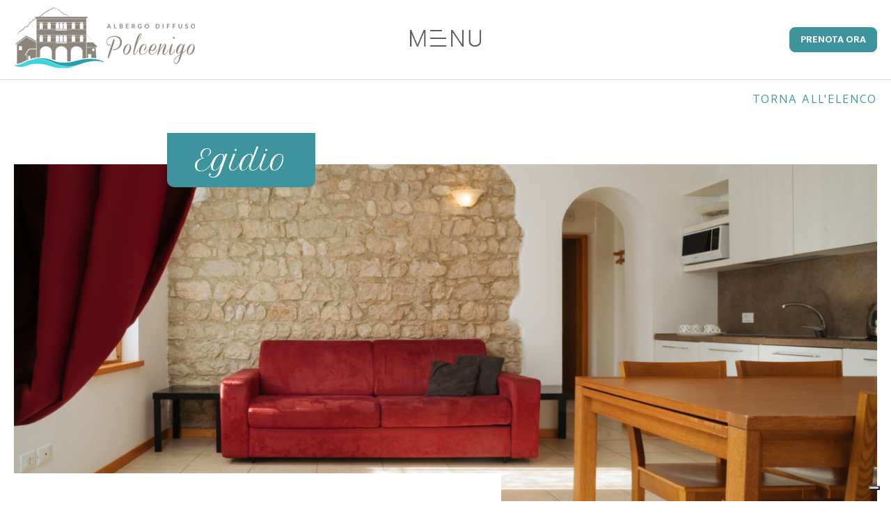

--- FILE ---
content_type: text/html; charset=utf-8
request_url: https://www.adpolcenigo.it/alloggi/casa-rigo/egidio/
body_size: 45875
content:


<!DOCTYPE html>

<html xmlns="http://www.w3.org/1999/xhtml" dir="ltr" lang="it" xml:lang="it" >
<head id="ctl00_Head1"><meta http-equiv="content-type" content="text/html;charset=UTF-8" /> 
    <!--[if IE]>
        <meta http-equiv="X-UA-Compatible" content="IE=EmulateIE9" />
    <![endif]-->
    	
    <title>Egidio | Albergo Diffuso Polcenigo Srl</title>  
    <meta name="description" content="Appartamento al primo piano pieno di sole, arredato con mobili chiari che ne esaltano la luminosità. Composto da: camera matrimoniale con bagno privato e..." />
    <meta name="robots" content="index, follow" />
    <meta name="DC.Title" xml:lang="IT" lang="IT" content="Egidio | Albergo Diffuso Polcenigo Srl" />
    <link rel="canonical" href="https://www.adpolcenigo.it/alloggi/casa-rigo/egidio/" />  
    <meta property="og:image" content="https://www.adpolcenigo.it/contenuti/appartamenti/Casa-Rigo-Egidio-03.jpg?t=26032024161700" />
    <meta property="og:title" content="Egidio"/>
    <meta property="og:description" content="Appartamento al primo piano pieno di sole, arredato con mobili chiari che ne esaltano la luminosità. Composto da: camera matrimoniale con bagno privato e doccia, camera singola, bagno con doccia, grande cucina dove è presente, oltre all&#39;ampio piano di lavoro, anche una zona soggiorno con un divano che si traforma in comodo letto matrimoniale.


 


SERVIZI EXTRA:

Cominciate la giornata..."/>
    <meta property="og:url" content="https://www.adpolcenigo.it/alloggi/casa-rigo/egidio/" />
    <meta property="og:site_name" content="Albergo Diffuso Polcenigo"/> 
    <meta name="twitter:card" content="summary" />
    <meta name="twitter:title" content="Egidio" />
    <meta name="twitter:description" content="Appartamento al primo piano pieno di sole, arredato con mobili chiari che ne esaltano la luminosità. Composto da: camera matrimoniale con bagno privato e doccia, camera singola, bagno con doccia, grande cucina dove è presente, oltre all&#39;ampio piano di lavoro, anche una zona soggiorno con un divano che si traforma in comodo letto matrimoniale.


 


SERVIZI EXTRA:

Cominciate la giornata..." />
     
    <meta property="og:type" content="product" />

    <script type="application/ld+json">
    {
      "@context": "http://schema.org",
      "@type": "Product",
      "image": "https://www.adpolcenigo.it/contenuti/appartamenti/Casa-Rigo-Egidio-03.jpg?t=26032024161700",
      "name": "Egidio",
      "description": "Appartamento al primo piano pieno di sole, arredato con mobili chiari che ne esaltano la luminosità. Composto da: camera matrimoniale con bagno privato e doccia, camera singola, bagno con doccia, grande cucina dove è presente, oltre all&#39;ampio piano di lavoro, anche una zona soggiorno con un divano che si traforma in comodo letto matrimoniale.


 


SERVIZI EXTRA:

Cominciate la giornata...",
      "url": "https://www.adpolcenigo.it/alloggi/casa-rigo/egidio/"

    }
    </script>
     


    <script>(function(w,d,s,l,i){w[l]=w[l]||[];w[l].push({'gtm.start':
    new Date().getTime(),event:'gtm.js'});var f=d.getElementsByTagName(s)[0],
    j=d.createElement(s),dl=l!='dataLayer'?'&l='+l:'';j.async=true;j.src='https://www.googletagmanager.com/gtm.js?id='+i+dl;f.parentNode.insertBefore(j,f);
    })(window,document,'script','dataLayer','GTM-MH4C8X4');
    </script>
    <meta name="referrer" content="origin-when-crossorigin" />
    <meta name="msvalidate.01" content="05233519BCCE397559500D2C69B38BB2" />    
    <meta name="geo.position" content="46.03052659052092;12.502003522798221" />
    <meta name="ICBM" content="46.03052659052092, 12.502003522798221" />
    <meta name="viewport" content="width=device-width, user-scalable=yes, initial-scale=1.0, minimum-scale=1.0, maximum-scale=10.0" /><link rel="alternate" hreflang="it" href="https://www.adpolcenigo.it/alloggi/casa-rigo/egidio/" />
<link rel="alternate" hreflang="en" href="https://en.adpolcenigo.it/alloggi/casa-rigo/egidio/" />
<link rel="shortcut icon" href="../../../favicon.ico" type="image/x-icon" /><link rel="icon" href="../../../favicon.ico" type="image/x-icon" />
    <script src="https://www.adpolcenigo.it/js/jquery.min.js"></script>  
    <meta name="theme-color" content="#FFFFFF" /></head>
<body>   
    <noscript><iframe src="https://www.googletagmanager.com/ns.html?id=GTM-MH4C8X4" height="0" width="0" style="display:none;visibility:hidden"></iframe></noscript>
    <div class="boxCaricamentoCss" style="position: fixed; top: 0; right: 0; bottom: 0; left: 0; padding: 20px; z-index: 999999; background: white; display: -webkit-flex; display: flex; -ms-flex-direction: column; -webkit-flex-direction: column; flex-direction: column; justify-content: center; align-items: center;">
        <img src="https://www.adpolcenigo.it/immagini/marchio.png" alt="Albergo Diffuso Polcenigo Srl" style="max-width: 100%; margin-bottom: 20px;" />
        <img src="https://www.adpolcenigo.it/immagini/loading.gif" alt="" />
    </div>
    <form name="aspnetForm" method="post" action="https://www.adpolcenigo.it/alloggi/casa-rigo/egidio/" id="aspnetForm">
<div>
<input type="hidden" name="__EVENTTARGET" id="__EVENTTARGET" value="" />
<input type="hidden" name="__EVENTARGUMENT" id="__EVENTARGUMENT" value="" />
<input type="hidden" name="__VIEWSTATE" id="__VIEWSTATE" value="NB+xyT00sE9hKlavX/PMCd6zirIA0t8Bsnc4/bzzednJ3Z2xtymg/5zbMIaUVpYwvBgcGk9Qh90XfrGiP/xV+tMe01I4X/H1Wsrb/ccxRKD2xlkWbjAt64b4Vs1k+SVGhqRDzuZmj9aTCSJOl0KxHYcvlvuYksmyODw0TS/YIv4CVJAcUy/fprWm14E8cmnRVd04EVNJQkLd8GGAX+k/IGGdpniyndpxkM6gq7LCaFrBzKYCZ4HAGQ/HY3+9acfoXC3VU8foYKFNH40aTFF2023zfYQzwIL6G5MLy3MsiZv//7m3LRf9rQvIxFTKSgnIjPasuBGtys6lG0MqttO60n1C+NrlrP80kSEXXvUDPUuDhMSPWOqmkEuipiR0Eb/WZ1wfYJjBb/OQJrvrgwX6VOdDD59cRaT+WLbZ6JI1K6FCBczSwphqefmpwZ5GDGxGX99EtQrKgegjWna55v5e/fDNNwfnStPE04ZMgurylxl8QoRHuqQxbS2AOV9gIWOEBAMe1Rv7WMBH9r4nUwAMA0OckR542Ph3zQqoRuH3PBZJ3p93M/y9X/uHaCdiDHn9KUIwQtwvCJm8eoRcGcemnM5442wHaWZjkkpKo/x1kskm/mCckgyndMQwWf8SmpPwLvoZIpgb5bt+kcDpSdwNVFsBBPZvL6K8Ee+eNR7mVuIWDqETZJo9TPSkERZXK5i5rVw05fL8CpnN9gIGVotlDmRz6HjEzxjys1fprbJpbNS/gnUFBJ/Lip2fbH2N5CebTxqWuO++Qy8XmjU5G9kUqvpIWIFCvbVz4zAp04VS3lQmlclyf1ineBC2XQa+CfRpOEZIhZC2wpsYeDiufzVVLYqFf2fmPXRaY5Ffo/oLaXGf9gTnMhS1pWffgwHFB84umHmCijTTf+0ocPPF+uZwT/grN5Gb48QhcQwswcgLsjn6mPTz8MZpczRD4uAMfOyHYvRkZRmfvo5ssAQt3I/NhHXJA4VpDeFc9ANNHxIC70YITzG/gIaiwcOuSExNiX2jUNzkh5pGIhlhvx0pW7GfsDyAJdsCgHbuRdzYxgeIQMVn+Rrqp7872Wd2lqPHJPlBfS3eYi6bQXFKgYGUDB4T+dVci3JMl2Tv/p45b9fUkCf1iTMwbZmaFPkJfjje62ztiMxq40SkDeHqo0KXO83WZBvDJrIxb+ri+a0aF4dt33vAFjHkmXaSAcnR9Jxt1eP49XAkQh1A+jrNnBb31IerPYg+/tL6mRQ61OYcjwGbiJ8gs0ciyyB39/sVbiV/b1xsoMGNqvq2V+pV+iJxLq8J8bd6p4N0X/zgH1EEMB4SgruT9SXNyMl2cpEACG6mEoaCQ0cHXHqhfWGmHklD4dY5cx4pyhjUpHOc3uMW4nG1aMU4XLC+SwUX0d6vjqfzT3/AB7RkzQUFbDt2AHwyg465NhYtFqvjlTafe14MrYWSbMkpTV++5Rr+eWvBOm4ao9FqdqIFKPynWv2EoLjBhZm+8qA4AUt8SeG56yI50w2F+GMxhmLeQ8f8rMYTtXS1u5P7sqEdI4nLSyCSir/Pmrv7L5tTfY+f3azLFGTCp1CnH9cAlBai+GHAeOrcCmbwhr+MA+41KQJfuLFz4KcWmSxzD9O0jSJaQlF84FVZ3y9nik53ulXqC9QgAXgGoIZwvObtzXqsxmhqQRza1RxtIV+we2FmnSM5EI3PLco1Gx8yIwLdrDx15dGf5H2s4FEWZZ8/s/DOwMuuxTW0I7/HZpRmiOWZRK/8EseIDWEzprrdranAPnF9MXu6h/VITgZhp99UOdugJtkSgmCOedM8romL1MTvsUHN/D+WoJrFrW4pPSIK+ddN4CGfEItuoOzFyiT+GqjFOAKKGiXVAqyI6tKEQ70nTPFoxcMMhOnj8zEHh4KFLu4cZUE2/52wqGnvxSrspDL73ZuUQzD8j/OkQLVs1jAOAg+kUBeKdbAt+aK2zm7EqNgR8vzGQTPpVy9fRs2qtuIZzsUIi/CuAevuAJ76OFs+ijT41iQ7fD1kqT2fUJKGBALHrfxdeGZyBaxxuDRkeZSyLu9ghXngWB4KAbf4jdcwQKEayb4dDddwJo11+crqNytI/3U+2j+M76Lt02ne4IoUvtMs6WmYVmToljKv968iZvhCFM9zQ8Fl0oaUA13xJsmZKYPlRMUNNddm2h/WQaLPSggFI4a6PeCwuJnNPNgxxWe+i3cxSY6aEzwUCPNG6I5qChRy0vteGh6xSgsodP39hwWTrn3Fp+CX49bSCmDUoDCEXLDBzl5Z5f2uLRaU1t4N3KxIJOrbDv4/IUpntcN5i2ENSWLbQboMocGZsL33LQX3HMVY910wrKl5PlQt3y+oyJBh/LgPWJ+IZ94eFgEeXUba0LwySmXo737jAIS3+v8kSIxIrq2e1G8UR2v5g0HI/SD/KR0p3CG6LxnhSqx3r7rdz8bXz4z2RNYPGGeCgn7AIwikveZZSC73AjVEDr/yMwWabWxtaEKdeEkvd+Q9F6getz9qcqa60T8iCia/O48Ao/VpIMdBw1/mwWoya5/Frg86dfR1froKXinsAHbRAmvjx5Sr5MLrCfiKbZQ2+BSzFvZxx5B7pVQ9ZGgQcfipGBSto30Yb2UIyH5E3AIcU2Cw1rzYNeB/k1EUDD24FtDKCQMfkttcaa3nM4zZDe4X9t6FJeMgNiRiwIJ26KkFIAGlc7CgaH2v7POBotR0VlYNj5kF0RPGmzVeoDm0yspXk7CXVwvHG2HnRq6jleUtNU/k+gop+gAtL9UV2/QAUlA+Mh+mpL7hWFG4RGfDPDazO1Wi0BI5lY/2zHdkUonOuPTkWBpJG16YE28qAOTBSd/s9LG9x/+X2jPP0b0ouJkDE/bYPKUV92C7cANcvZnRe8vXwKFcmo7enwZibjOPEOSfOUp25/PBvZkKIlLn63CcHiBpPDwMhozVGJ5VPUapO0iGuUd1iltbOZtJjiPW60l01FVUvUy+kqE+8FFpbMivfbmXwL2/q7h2iBp8LdlWxAfNIdAfsmCzRXClbhY/2o8LPwrDzLTpLAiWNfqL8UBPeX/[base64]/JQUrkwBCqFGXi2NLQ+55ocgKFy3/jSYt4rOY202jbve4xHu2gq+HqNy2Uv5RrncfmtFLi4qNQfkvKJLTx2co//SyLPeONTqIonB6PYUWwsYjBcK3QF6e6XN5KWfFN591/HMD42vM3E4nqBL6MrW2j6ZUqmIcgOluNgss1qJB/8HObwMycTZ6pmvzyK13EPhIq/IMoZn8i+68mKBOVj8FuTu42HvhaSNymEUqNyPhO9QkRzTicENAevS16bZcY9JmES61rQfbea55FutK9FA3sMh6jg+GOjEsXLnXehWbo0CiXU5km1Qf/yJK4rK3UVJP3QwdSGB09P+pmeC6z+KA1LgYv+7mYH1xf/+HtX8kqxB1N01pqBdFMwEHQwcUoWFEsMCsSwG+K6wi6Pbbs1G7IOPBSg4RZcx9RN+FaaSA+Il1H40gfqe6GSMiAzAMhcr3wUdO3fg366k1fL2McfU7dm6HT2GN40DpHFz+zEJGUmKUnOTocMmS7IFGTKfdVYgZpDO7zrhJ4RLK8viGcol87C/PcEepMUbIT+3sDX0oIJjic2UOvNbvzwdmPaoPwja1gQnhcMe5wWas/iGE6CDfVjDck7aORuOdOpXeBUTT6XFsWIY+WrSRLeiqsox0Is9E5VYLnoRA0g6lBvQTbN3wQC0maoFSZJzjPMpdZvGDl8mlH9Z7GBFv+bmj8wRPchutNRiQENgsFZMZLX4VD1/41k8lvpyuo8TGD/X9XZmQ5Pl/q4DzWz+ii+0qqDuDPnsNs6rTqfDKtS9eViRVTbT9GbXJUygCPLmwBlVKusO14f3AEJG3WYCm+qlmMyfJNgFrSGiSpv9iqNG+bc69t24bqVK4ZKzedDQbUf0J/CMg6yHZxA/1P1UrNi7SWPuyYIrAjeCIZsTQSCfgw10hTeU8Jk2qEIcVE7a/wzQDn2gVgS6CVA7YbhbminQSsVRTbosKtIv+4C+jTorniUFRGbL/4OPf/2wuuxMfg3x9i1wzHHS7RXUyYHLOhaWr8aL9XOKPrvX7KaIjTNtyMpeKyACWSOrzGQJjoVyvRDWSYEXDOzGAhEoU47yBNObVe0HKd3Fj59ZpA7dzDxiz3BPVgcFTc1L16tFfG0nfymHyxU4SzkBBK5TBN/x0VWmoMXEIMCJOgzqTb0Kh7iCCNMaQj073jElZAanZPvBPMii4JKv0/ZgZWtlkF0Sbgc6RCfKFpApz8304lZAZXQiUlDjCtHBxJNKXsU+NVHexQ0GoHSl3lkEqvPQ1nhnE681mxxopy0fwJklPQGYSXV+4/3WPO0aYx4H9Apq45r9Ok5aurYunlJw5z8ZA9SfSHEOqzyuqH5oRJ1hasGGZ651oCWjtQbQzxxCpgMviWLqizK7/ldMxObaTrZYq/RvCLvha2o+NLZhH3kPG8KIGGu2ojdvwQcbcR3wMCRE3VgTb0ef6l/zny4vooW/0V6ddpaJu51wgV/BZFeOqhvxs1mvV+BmDJVpOqlxBu/VVaqXqLR0GgPLe7V+n80kVNPvuR4H6AOmZlJHTAbxWljQWkLMhnSAfNW4MhendIFC6PjCtGuX8084ZRSPR8AMVVI8CbEHLrdn/ClTjBMrSDqlJVsgHtQnesKRvgIq6mZmPLkdfsDSVrC8moAnJ6Brp617KGSTpvqRAn8oXU+q1VMbzLo3CoCgsRUEnko3JqiGRb1q0A277oTG/QdoT/K3HeWQMhVhICMydTZbXfDS9PuE1yA2I1UWiQ9yKJOb+aKhbQiiMmCvFUowc5yvi7FOxBxJD41TRG8fT/+djygWZqtB2CuEk8ySSRcncLN6/TcL+NWfwccoWRz7u5JqrZQfuWtSgMhwypFGzxkTOgbsnFS6jxHHFyLC0UH09M+JcbA0IuVc/z/U83urSf7Ru1tVPTIeWgnkYYl1bz3OJD0FGaOL+NOEdc8xZ6ga1sPrasYY3LKWlPR3jcGLfW338JJ6DBolC0NQW0gFCbVXS62m0Vqu900mYvBopBKJR2dNTD9Aj4e9o8kpZD/[base64]/t9Dfw/nBWzqSEP2GPXE16gOe3s8MW7OpTtbhEvlS6X0ZPfCRF5qmZ8UQoZ+A/3vml6rnpR4kgpjAN+aalO1QooULO7XJ7swOxdzbanXp5L4f4562WjQZ0qztwKohCrNEGquTyOf6gfsgpPCPMJIkrGjsA5KCEp8Iwx9LYLcIAoZmGjJM7TR631Yep0vQQ5KSg/iaL4/A1pUIZv2RHxaNF2cKM6Mbb+dctMttHQdp/b7HBtqsseEHeliCVZn4QB5c40zRAjbk+OG8MnT3tMWa9U6KkwZFqFb7nbMCa0mSyTul1CRLg1RNRWD+plLYcNhTdi+nO/X7rdJFNgthFRm8wFtNhc9a4Luw/EGMqcl9J3+vAqeC+NhSfynduVTZNwEQQYUyUwndTiFG+NYuS1PwjSwZh5o3d4DAbKWOjarB0hwYBLP9DOBFlhYJ1GaKfbeYwSc5pwsT78vMEgHc8pLYtXN2//ImMlRFLI3nl0gcB16eyzqpsnS5Ms5WIHY6UOr6+p9Zt8kcUgJ6qhckYzVt/YySrA5zdXHqheGM9xDQBxj5rhfv2vi3P/PI6hUocp/3t4Df1SyeoWLO9rRBay2mZ/xB+uQ65Q9IRiEuvMVQzOqFAC1U+X92r08ljw9vHlIlU8XTHdBB9BgyEtocv9c8O6SsgNRVgA+uc+hRWYUJEp4Ox/XLeQvOcU2N2kwiru5q/9DrEvXB9ESQTjSPfmv/jJZbUMohzBaccu4ceEHkRZKnoAh8Wx1REnegumTQSD7LNsvgO1pHR815DDUFia2bzDF+BwqJKOLLSDjblD7W4gQ229lQSazhzMMuwUhtxrrSBXBMX1e/6ckFtu5Zx8C78NtBaFMredM/7ryVrhmqKcAmeV01Wc5wqySau9uVMDLr/jI6AnTYSwlD27SA90aJRVcC/Gzkp6NgS9djG+4+2ypYMQDxqjJY6hhzKc1+FJ4vVOJqHT7ayUvlm6sHCFr5OPb5s3R5RyC7zPT3Wq1HykHmlos0y9lYicp20ZPjU0PJNQi5D4erBEQo2R22vc7bsqSYxoyhVSWJL+znapxmTDRHfZNmpqFzGh/Lo6ANtaEgAuN2UxMV3g1xHeQZMjHiPq3fvRORQJUgzSVkPyCLFDEj88vDEkDs87MYhAwv9Vbi89/5ANmXMiXj8TsJv1xd9RCut1gGleUAD4HKZzmLmgyO102Ek34absOIdTsKm5LwBGWlUhOwDR7/cXSAySqx5oZV/+qTrEkOCo0T/ufkUnhxoERvGm6/5mujWLM2xIevEhf3ldrIcNM6loRlQL4ICgoY6EIWkx94uhekdjhAFdzeev2JYETA4YkiQVBFjFysJ4sk0Xvd0ZlstfMe8n22Q28W0r4bqNnOFEoTRVWmTLFp36LWqnxA3N6k4Sy//GwVfCl+5OHG7i0f8CwERrTHRjqYPwtgpOTt7gPunOVjlbDR4wjarsWzJF2Sg+gJU/a9Oen47r8Px3FhgGnt9zaRNN5UfTNNTeuUa7dkujceypdJODtwnIKbgE1b6HLP4Eu9rNXnrIZupW8Rds8HcebY2YJQ6YA9E6EGQcykQWJ7/cPyDmyQ/l/DOWfEEgv7YwBW4TBh0ekURRbj8jgIIMUpSuDyDvtA3/QXntxavzyQp041XemxBVW3leZyX6n2wkKNOU1tNbgaa+9thoNDIeeVCUXomeKjDU6KbXCvg3f7oH/[base64]/[base64]/tSxj/00xyhx2AWdfjENBfsl3ynT6hsFJqz/mOA0dYLcRAu/[base64]/5pFrv7f/BmMsU6fFgK50VbJFgymQ2hg25dcbPFXg5zhnS+TAgo2IDca06Vua5+Rl/kt8gmU6Xx6ZbXMSPEAtWRi8gpjsWJ0/[base64]/" />
</div>

<script type="text/javascript">
//<![CDATA[
var theForm = document.forms['aspnetForm'];
if (!theForm) {
    theForm = document.aspnetForm;
}
function __doPostBack(eventTarget, eventArgument) {
    if (!theForm.onsubmit || (theForm.onsubmit() != false)) {
        theForm.__EVENTTARGET.value = eventTarget;
        theForm.__EVENTARGUMENT.value = eventArgument;
        theForm.submit();
    }
}
//]]>
</script>


<script src="https://ajax.aspnetcdn.com/ajax/4.6/1/WebForms.js" type="text/javascript"></script>
<script type="text/javascript">
//<![CDATA[
window.WebForm_PostBackOptions||document.write('<script type="text/javascript" src="/WebResource.axd?d=pynGkmcFUV13He1Qd6_TZJpsYEctEA1nY5P1A-fCcZzBW1MVDySGEsewV3VgWaPbQsH7vcI4UxRRHIGEB0NK1Q2&amp;t=638628279619783110"><\/script>');//]]>
</script>



<script src="https://ajax.aspnetcdn.com/ajax/4.6/1/MicrosoftAjax.debug.js" type="text/javascript"></script>
<script type="text/javascript">
//<![CDATA[
(window.Sys && Sys._Application && Sys.Observer)||document.write('<script type="text/javascript" src="/ScriptResource.axd?d=D9drwtSJ4hBA6O8UhT6CQt9o99ysczjUh-Qppr706xDFoYNzOzMyhHFuvF3Pg7tmEX8BykSUWbeiVcs-6Bl7xtJ3Nb7Tz5vLUEAzcmlVnSRlUWnWdR7HdAOOSXr3HXTy1IzJ8w0Bl86C22PNGPrSNe20pqZPDI_Drsw6zl9Zg6Q1&t=2a9d95e3"><\/script>');//]]>
</script>

<script type="text/javascript">
//<![CDATA[
if (typeof(Sys) === 'undefined') throw new Error('ASP.NET Ajax client-side framework failed to load.');
//]]>
</script>

<script src="https://ajax.aspnetcdn.com/ajax/4.6/1/MicrosoftAjaxWebForms.debug.js" type="text/javascript"></script>
<script type="text/javascript">
//<![CDATA[
(window.Sys && Sys.WebForms)||document.write('<script type="text/javascript" src="/ScriptResource.axd?d=JnUc-DEDOM5KzzVKtsL1tfMxOqNxTKugilFUuaJvjLpZAdYXd8U1Gr6peVhlIhPSFzXuYxtHVTXjec9wg0SA270aswc8Drqtn3svOi1gmBA1d7iY5pXtxEvyvZH6VCXpj04MVlaUateKZUypa4BrGBOCQimEb-nsDCzDCbdzacImuAg26nqMC4ofmqfAsL_40&t=2a9d95e3"><\/script>');//]]>
</script>

<div>

	<input type="hidden" name="__VIEWSTATEGENERATOR" id="__VIEWSTATEGENERATOR" value="7D8A03EA" />
	<input type="hidden" name="__VIEWSTATEENCRYPTED" id="__VIEWSTATEENCRYPTED" value="" />
	<input type="hidden" name="__EVENTVALIDATION" id="__EVENTVALIDATION" value="iJWl5UVed0x1r6oJU40GNiZdu2rZFmSdE0OOKv9Uw2vz125ZNujhhETpepQd5ZnWCtD2TEzh13GSRHOTM2gJ5QW3usVNyIUyjzIzJ/pTHmib7emQRjGye6ssEKjliwAf" />
</div>
        <script type="text/javascript">
//<![CDATA[
Sys.WebForms.PageRequestManager._initialize('ctl00$ScriptManager1', 'aspnetForm', [], [], [], 90, 'ctl00');
//]]>
</script>

        <div id="ctl00_UpdateProgress1" style="display:none;">
	<div id="loading"><img src="https://www.adpolcenigo.it/immagini/loading.gif" alt="" /></div>
</div>
        
        <header id="ctl00_header" class="header-interno">

            <div class="head">

                <div class="logo">
                    <a href="https://www.adpolcenigo.it/">
                        <span class="marchio"></span>
                        <span class="marchio-home"></span>
                        <span class="marchio-scroll"></span>
                    </a>
                </div>
                                  
                <div class="contenitore-mostra-menu">
                    
                    <a class="mostra-menu" href="#"></a>
                    
                </div>
                    
                <div class="prenota-ora">
                    <a href="https://book.octorate.com/octobook/site/reservation/calendar.xhtml?codice=328521&lang=IT" target="_blank">Prenota Ora</a>
                </div>

            </div>
            
            <div class="contenitore-menu">
                <div class="menu">
                                     
                    <div id="ctl00_pnlLingue" class="contenitore-lingue">
	
                        <span id="ctl00_dlLingue" class="lingue"><span class="lingua">
                                
                                <span id="ctl00_dlLingue_ctl00_lb" title="it">it</span>
                                
                                
                            </span><span class="lingua">
                                
                                
                                <a id="ctl00_dlLingue_ctl01_lkb" title="en" href="javascript:__doPostBack(&#39;ctl00$dlLingue$ctl01$lkb&#39;,&#39;&#39;)">en</a>
                                
                            </span></span>
                    
</div>
                    
                    <nav>
                        <div class="voceMenu voceMenu0 "><a href="https://www.adpolcenigo.it/home/">Home</a></div><div class="voceMenu voceMenu0 "><a href="https://www.adpolcenigo.it/albergo-diffuso/">Albergo Diffuso</a></div><div class="voceMenu voceMenu0 "><a href="https://www.adpolcenigo.it/proposte-turistiche/">Proposte Turistiche</a></div><div class="voceMenu voceMenu0  voceMenuAttiva"><a href="https://www.adpolcenigo.it/alloggi/">Ospitalit&#224;</a></div><div class="voceMenu voceMenu0 "><a href="https://www.adpolcenigo.it/territorio/">Territorio</a></div><div class="voceMenu voceMenu0 "><a href="https://www.adpolcenigo.it/news/">News</a></div><div class="voceMenu voceMenu0 "><a href="https://www.adpolcenigo.it/contatti/">Contatti</a></div>
                    </nav>
                    <div class="contatti">
                        <div class="telefono"><a href="tel:04341856016">0434 1856016</a></div>
                        <div class="cellulare"><a href="tel:3319002380">331 9002380</a></div>
                        <div class="email"><a href="mailto:info@adpolcenigo.it">info@adpolcenigo.it</a></div>
                    </div>
                </div>
            </div>
        </header>
        
        

        <div class="corpo">
            
            
    <div class="contenuto appartamento">
        <div class="torna"><a id="ctl00_cphCorpo_hlTorna" href="https://www.adpolcenigo.it/alloggi/casa-rigo/">Torna all'elenco</a></div>
        <div class="titolo-immagine-descrizione enter-effect">
            <div class="v8">
                <div class="titolo"><h1 class="titolo">Egidio</h1></div>
                <img id="ctl00_cphCorpo_imgImmagine" title="Egidio" class="immagine" src="https://www.adpolcenigo.it/contenuti/appartamenti/Casa-Rigo-Egidio-03.jpg?t=26032024161700" alt="Egidio" />
                <div class="descrizione">
                    <p>Appartamento al primo piano pieno di sole, arredato con mobili chiari che ne esaltano la luminosit&agrave;. Composto da: camera matrimoniale con bagno privato e doccia, camera singola, bagno con doccia, grande cucina dove &egrave; presente, oltre all&#39;ampio piano di lavoro, anche una zona soggiorno con un divano che si traforma in comodo letto matrimoniale.</p>

<p>&nbsp;</p>

<p>SERVIZI EXTRA:<br />
Cominciate la giornata pieni di energia!<br />
Vi porteremo un cestino per la colazione preparato con cura, pieno di prodotti locali freschi su richiesta.<br />
Potrete scegliere tra Colazione dolce e Colazione salata/continentale<br />
Contattaci per saperne di pi&ugrave;!</p>
                </div>
            </div>
        </div>
    
        <div id="ctl00_cphCorpo_pnlServiziListino" class="servizi-listino">
	
            <div class="servizi-listino-interno">
                <div id="ctl00_cphCorpo_pnlServizi" class="servizi">
		
                    
                            <span id="ctl00_cphCorpo_rptServizi_ctl00_lbServizi" title="Condizionatore" style="background-image: url(https://www.adpolcenigo.it/contenuti/servizi/condizionatore.png?t=26032024161633)"></span>                    
                        
                            <span id="ctl00_cphCorpo_rptServizi_ctl01_lbServizi" title="Divano Letto" style="background-image: url(https://www.adpolcenigo.it/contenuti/servizi/divano_letto.png?t=26032024161633)"></span>                    
                        
                            <span id="ctl00_cphCorpo_rptServizi_ctl02_lbServizi" title="Internet" style="background-image: url(https://www.adpolcenigo.it/contenuti/servizi/internet.png?t=26032024161634)"></span>                    
                        
                            <span id="ctl00_cphCorpo_rptServizi_ctl03_lbServizi" title="Lavastoviglie" style="background-image: url(https://www.adpolcenigo.it/contenuti/servizi/lavastoviglie.png?t=26032024161635)"></span>                    
                        
                            <span id="ctl00_cphCorpo_rptServizi_ctl04_lbServizi" title="Lavatrice" style="background-image: url(https://www.adpolcenigo.it/contenuti/servizi/lavatrice.png?t=26032024161635)"></span>                    
                        
                            <span id="ctl00_cphCorpo_rptServizi_ctl05_lbServizi" title="Posto Auto" style="background-image: url(https://www.adpolcenigo.it/contenuti/servizi/posto_auto.png?t=26032024161636)"></span>                    
                        
                            <span id="ctl00_cphCorpo_rptServizi_ctl06_lbServizi" title="Prato - Terrazzo" style="background-image: url(https://www.adpolcenigo.it/contenuti/servizi/prato_terrazzo.png?t=26032024161636)"></span>                    
                        
                            <span id="ctl00_cphCorpo_rptServizi_ctl07_lbServizi" title="Tv" style="background-image: url(https://www.adpolcenigo.it/contenuti/servizi/tv.png?t=26032024161637)"></span>                    
                         
                
	</div> 

                <div class="separator"></div>

                <div id="ctl00_cphCorpo_pnlListinoPrezzi" class="listino-prezzi">
		
                    <h4>Listino Prezzi</h4>
                    <table class="listino">
                    
                            <tr>
                                <td><span id="ctl00_cphCorpo_rptListinoPrezzi_ctl00_lbListino">Bassa stagione</span></td>
                                <td class="a-partire-da"><span>a partire da</span></td>
                                <td><span id="ctl00_cphCorpo_rptListinoPrezzi_ctl00_lbPrezzoDa">euro 139,00</span></td>
                            </tr>
                        
                            <tr>
                                <td><span id="ctl00_cphCorpo_rptListinoPrezzi_ctl01_lbListino">Alta stagione</span></td>
                                <td class="a-partire-da"><span>a partire da</span></td>
                                <td><span id="ctl00_cphCorpo_rptListinoPrezzi_ctl01_lbPrezzoDa">euro 158,00</span></td>
                            </tr>
                         
                    </table>
                
	</div>
            </div>
        
</div>
       
        <div id="ctl00_cphCorpo_pnlContenutoGalleria" class="photogallery">
	
            <div id="ctl00_cphCorpo_pnlGalleria" class="photogallery-masonry">
		
                
                        <a id="ctl00_cphCorpo_rptGalleria_ctl00_hl" title=" " class="fancybox photogallery-item" data-fancybox="immagini" itemprop="image" data-caption="" href="https://www.adpolcenigo.it/contenuti/immagini/casa-rigo-egidio-01_o.jpg"><img id="ctl00_cphCorpo_rptGalleria_ctl00_img" title=" " src="https://www.adpolcenigo.it/contenuti/immagini/casa-rigo-egidio-01.jpg" alt=" " /></a>
                    
                        <a id="ctl00_cphCorpo_rptGalleria_ctl01_hl" title=" " class="fancybox photogallery-item" data-fancybox="immagini" itemprop="image" data-caption="" href="https://www.adpolcenigo.it/contenuti/immagini/casa-rigo-egidio-03_o.jpg"><img id="ctl00_cphCorpo_rptGalleria_ctl01_img" title=" " src="https://www.adpolcenigo.it/contenuti/immagini/casa-rigo-egidio-03.jpg" alt=" " /></a>
                    
                        <a id="ctl00_cphCorpo_rptGalleria_ctl02_hl" title=" " class="fancybox photogallery-item" data-fancybox="immagini" itemprop="image" data-caption="" href="https://www.adpolcenigo.it/contenuti/immagini/casa-rigo-egidio-04_o.jpg"><img id="ctl00_cphCorpo_rptGalleria_ctl02_img" title=" " src="https://www.adpolcenigo.it/contenuti/immagini/casa-rigo-egidio-04.jpg" alt=" " /></a>
                    
                        <a id="ctl00_cphCorpo_rptGalleria_ctl03_hl" title=" " class="fancybox photogallery-item" data-fancybox="immagini" itemprop="image" data-caption="" href="https://www.adpolcenigo.it/contenuti/immagini/casa-rigo-egidio-02_o.jpg"><img id="ctl00_cphCorpo_rptGalleria_ctl03_img" title=" " src="https://www.adpolcenigo.it/contenuti/immagini/casa-rigo-egidio-02.jpg" alt=" " /></a>
                    
                        <a id="ctl00_cphCorpo_rptGalleria_ctl04_hl" title=" " class="fancybox photogallery-item" data-fancybox="immagini" itemprop="image" data-caption="" href="https://www.adpolcenigo.it/contenuti/immagini/casa-rigo-egidio-05_o.jpg"><img id="ctl00_cphCorpo_rptGalleria_ctl04_img" title=" " src="https://www.adpolcenigo.it/contenuti/immagini/casa-rigo-egidio-05.jpg" alt=" " /></a>
                    
                        <a id="ctl00_cphCorpo_rptGalleria_ctl05_hl" title=" " class="fancybox photogallery-item" data-fancybox="immagini" itemprop="image" data-caption="" href="https://www.adpolcenigo.it/contenuti/immagini/casa-rigo-egidio-07_o.jpg"><img id="ctl00_cphCorpo_rptGalleria_ctl05_img" title=" " src="https://www.adpolcenigo.it/contenuti/immagini/casa-rigo-egidio-07.jpg" alt=" " /></a>
                    
                        <a id="ctl00_cphCorpo_rptGalleria_ctl06_hl" title=" " class="fancybox photogallery-item" data-fancybox="immagini" itemprop="image" data-caption="" href="https://www.adpolcenigo.it/contenuti/immagini/casa-rigo-egidio-06_o.jpg"><img id="ctl00_cphCorpo_rptGalleria_ctl06_img" title=" " src="https://www.adpolcenigo.it/contenuti/immagini/casa-rigo-egidio-06.jpg" alt=" " /></a>
                    
                        <a id="ctl00_cphCorpo_rptGalleria_ctl07_hl" title=" " class="fancybox photogallery-item" data-fancybox="immagini" itemprop="image" data-caption="" href="https://www.adpolcenigo.it/contenuti/immagini/casa-rigo-egidio-09_o.jpg"><img id="ctl00_cphCorpo_rptGalleria_ctl07_img" title=" " src="https://www.adpolcenigo.it/contenuti/immagini/casa-rigo-egidio-09.jpg" alt=" " /></a>
                    
                        <a id="ctl00_cphCorpo_rptGalleria_ctl08_hl" title=" " class="fancybox photogallery-item" data-fancybox="immagini" itemprop="image" data-caption="" href="https://www.adpolcenigo.it/contenuti/immagini/casa-rigo-egidio-13_o.jpg"><img id="ctl00_cphCorpo_rptGalleria_ctl08_img" title=" " src="https://www.adpolcenigo.it/contenuti/immagini/casa-rigo-egidio-13.jpg" alt=" " /></a>
                    
                        <a id="ctl00_cphCorpo_rptGalleria_ctl09_hl" title=" " class="fancybox photogallery-item" data-fancybox="immagini" itemprop="image" data-caption="" href="https://www.adpolcenigo.it/contenuti/immagini/casa-rigo-egidio-16_o.jpg"><img id="ctl00_cphCorpo_rptGalleria_ctl09_img" title=" " src="https://www.adpolcenigo.it/contenuti/immagini/casa-rigo-egidio-16.jpg" alt=" " /></a>
                    
                        <a id="ctl00_cphCorpo_rptGalleria_ctl10_hl" title=" " class="fancybox photogallery-item" data-fancybox="immagini" itemprop="image" data-caption="" href="https://www.adpolcenigo.it/contenuti/immagini/casa-rigo-egidio-17_o.jpg"><img id="ctl00_cphCorpo_rptGalleria_ctl10_img" title=" " src="https://www.adpolcenigo.it/contenuti/immagini/casa-rigo-egidio-17.jpg" alt=" " /></a>
                    
                        <a id="ctl00_cphCorpo_rptGalleria_ctl11_hl" title=" " class="fancybox photogallery-item" data-fancybox="immagini" itemprop="image" data-caption="" href="https://www.adpolcenigo.it/contenuti/immagini/casa-rigo-egidio-18_o.jpg"><img id="ctl00_cphCorpo_rptGalleria_ctl11_img" title=" " src="https://www.adpolcenigo.it/contenuti/immagini/casa-rigo-egidio-18.jpg" alt=" " /></a>
                    
                        <a id="ctl00_cphCorpo_rptGalleria_ctl12_hl" title=" " class="fancybox photogallery-item" data-fancybox="immagini" itemprop="image" data-caption="" href="https://www.adpolcenigo.it/contenuti/immagini/casa-rigo-egidio-21_o.jpg"><img id="ctl00_cphCorpo_rptGalleria_ctl12_img" title=" " src="https://www.adpolcenigo.it/contenuti/immagini/casa-rigo-egidio-21.jpg" alt=" " /></a>
                    
                        <a id="ctl00_cphCorpo_rptGalleria_ctl13_hl" title=" " class="fancybox photogallery-item" data-fancybox="immagini" itemprop="image" data-caption="" href="https://www.adpolcenigo.it/contenuti/immagini/casa-rigo-egidio-22_o.jpg"><img id="ctl00_cphCorpo_rptGalleria_ctl13_img" title=" " src="https://www.adpolcenigo.it/contenuti/immagini/casa-rigo-egidio-22.jpg" alt=" " /></a>
                    
                        <a id="ctl00_cphCorpo_rptGalleria_ctl14_hl" title=" " class="fancybox photogallery-item" data-fancybox="immagini" itemprop="image" data-caption="" href="https://www.adpolcenigo.it/contenuti/immagini/casa-rigo-egidio-25_o.jpg"><img id="ctl00_cphCorpo_rptGalleria_ctl14_img" title=" " src="https://www.adpolcenigo.it/contenuti/immagini/casa-rigo-egidio-25.jpg" alt=" " /></a>
                    
                        <a id="ctl00_cphCorpo_rptGalleria_ctl15_hl" title=" " class="fancybox photogallery-item" data-fancybox="immagini" itemprop="image" data-caption="" href="https://www.adpolcenigo.it/contenuti/immagini/casa-rigo-egidio-11_o.jpg"><img id="ctl00_cphCorpo_rptGalleria_ctl15_img" title=" " src="https://www.adpolcenigo.it/contenuti/immagini/casa-rigo-egidio-11.jpg" alt=" " /></a>
                    
                        <a id="ctl00_cphCorpo_rptGalleria_ctl16_hl" title=" " class="fancybox photogallery-item" data-fancybox="immagini" itemprop="image" data-caption="" href="https://www.adpolcenigo.it/contenuti/immagini/casa-rigo-esterno-mg-9087_o.jpg"><img id="ctl00_cphCorpo_rptGalleria_ctl16_img" title=" " src="https://www.adpolcenigo.it/contenuti/immagini/casa-rigo-esterno-mg-9087.jpg" alt=" " /></a>
                    
                        <a id="ctl00_cphCorpo_rptGalleria_ctl17_hl" title=" " class="fancybox photogallery-item" data-fancybox="immagini" itemprop="image" data-caption="" href="https://www.adpolcenigo.it/contenuti/immagini/casa-rigo-esterno-mg-9085-pano_o.jpg"><img id="ctl00_cphCorpo_rptGalleria_ctl17_img" title=" " src="https://www.adpolcenigo.it/contenuti/immagini/casa-rigo-esterno-mg-9085-pano.jpg" alt=" " /></a>
                    
                        <a id="ctl00_cphCorpo_rptGalleria_ctl18_hl" title=" " class="fancybox photogallery-item" data-fancybox="immagini" itemprop="image" data-caption="" href="https://www.adpolcenigo.it/contenuti/immagini/salata-2_12_o.jpeg"><img id="ctl00_cphCorpo_rptGalleria_ctl18_img" title=" " src="https://www.adpolcenigo.it/contenuti/immagini/salata-2_12.jpeg" alt=" " /></a>
                    
                        <a id="ctl00_cphCorpo_rptGalleria_ctl19_hl" title=" " class="fancybox photogallery-item" data-fancybox="immagini" itemprop="image" data-caption="" href="https://www.adpolcenigo.it/contenuti/immagini/dolce-5_12_o.jpeg"><img id="ctl00_cphCorpo_rptGalleria_ctl19_img" title=" " src="https://www.adpolcenigo.it/contenuti/immagini/dolce-5_12.jpeg" alt=" " /></a>
                     
            
	</div>
        
</div>
       
       <div class="richiedi-informazioni">
           <div class="cellulare"><a href="tel:3319002380"><strong>Prenota</strong> cell. <strong>331 9002380</strong></a></div>
           <div class="pulsante"><a id="ctl00_cphCorpo_hlPrenota" href="https://book.octorate.com/octobook/site/reservation/calendar.xhtml?codice=328521&amp;lang=IT&amp;room=252807" target="_blank">Prenota Ora</a></div>
       </div>
    </div>

            
        </div>
        
        <footer>
            <div class="foot">
                <div class="marchio"><img alt="Albergo Diffuso Polcenigo Srl" src="https://www.adpolcenigo.it/immagini/marchio-piede.jpg" /></div>
                <div class="dati">
                    <div class="azienda vcard address-vcard">
                        <div class="org">Albergo Diffuso Polcenigo Srl</div>
                        <div class="adr">
                            <div><span class="street-address">Reception in Piazza Plebiscito, 20</span></div>
                            <div><span class="postal-code">33070</span> <span class="locality">Polcenigo</span> (<span class="region">PN</span>) </div>
                        </div>
                        <div class="telfax contatti">
                            <span class="telbox tel"><a href="tel:04341856016" title="t. 0434 1856016">t. 0434 1856016</a></span>
                            <span class="cellbox cell"><a href="tel:3319002380" title="c. 331 9002380">c. 331 9002380</a></span>
                            
                        </div>
                        <div class="email"><a href="mailto:info@adpolcenigo.it" title="info@adpolcenigo.it">info@adpolcenigo.it</a></div>
                        <div class="prenota-ora effect-bottom-1000"><a href="https://book.octorate.com/octobook/site/reservation/calendar.xhtml?codice=328521&lang=IT" target="_blank">Prenota Ora</a></div>
                    </div>

                    <div class="links">
                        <div class="spacer">&nbsp;</div>
                        <div><a href="https://www.adpolcenigo.it/privacy/" title="Privacy Policy">Privacy Policy</a></div>
                        <div><a href="https://www.adpolcenigo.it/informativa/" title="Informativa">Informativa</a></div>
                        <div><a href="https://www.adpolcenigo.it/cookie/" title="Cookie Policy">Cookie Policy</a></div>
                        <div><a href="https://www.adpolcenigo.it/condizionivendita/" title="Condizioni di Vendita">Condizioni di Vendita</a></div>
                        <div><a href="https://www.adpolcenigo.it/credits/" title="Credits">Credits</a></div>
                    </div>
                    
                    <div class="partita-iva">
                        P.IVA 1755910930
                    </div>
                        
                    
                    <div class="socials">
                        <a id="ctl00_hlFacebook" class="facebook" href="https://www.facebook.com/Albergo-Diffuso-Polcenigo-srl-753845261334800/?fref=ts"></a>
                    </div>
                    
                </div>
            </div>
        </footer> 

        
        <link rel="preconnect" href="https://fonts.gstatic.com" />
        <link href="https://fonts.googleapis.com/css2?family=Mukta+Mahee:wght@300;400;500;700&family=Petit+Formal+Script&display=swap" rel="stylesheet" />
        <link href="https://www.adpolcenigo.it/css/stili.min.css" rel="stylesheet" type="text/css" />

        
    <script type="text/javascript" src="https://www.adpolcenigo.it/js/masonry/masonry.pkgd.min.js"></script>
    <script type="text/javascript" src="https://www.adpolcenigo.it/js/masonry/imagesloaded.pkgd.min.js"></script>
    
	<script src="https://www.adpolcenigo.it/js/fancybox/jquery.fancybox.min.js"></script>
	<link rel="stylesheet" type="text/css" href="https://www.adpolcenigo.it/js/fancybox/jquery.fancybox.min.css" />
    <script>
        function pageLoad() {
            $(".fancybox").fancybox();
            setTimeout(function () {
                $("#ctl00_cphCorpo_pnlGalleria").imagesLoaded(function () {
                   $("#ctl00_cphCorpo_pnlGalleria").masonry({
                       itemSelector: '.photogallery-item',
                       gutter: 0,
                       percentPosition: true,
                       columnWidth: '.photogallery-item'
                   });
               });
           }, 100);
       };
    </script>
    

        <script>
        <!--
        //<![CDATA[
        var eseguiResize;
        var headerScroll;
        const mq768 = window.matchMedia("(max-width: 767px)");
        const mq1024 = window.matchMedia("(max-width: 1023px)");
        $(document).ready(function () {
            $(".mostra-menu").click(function (e) {
                e.preventDefault();
                $(".contenitore-menu").slideToggle();
            });
            $(".contenitore-menu").click(function (e) {
                if ($(this).is(e.target))
                    $(".contenitore-menu").slideUp();
            })
            $(window).on('resize', function () {
                ImpostaAltezze();
                clearTimeout(eseguiResize);
                eseguiResize = setTimeout(ImpostaAltezze, 100);
            });
            ImpostaAltezze();
            ImpostaHeaderScroll();

            //Nel menu grande disabilito i click che aprono il sottomenu sui dispositivi touch
            try {
                document.createEvent("TouchEvent");
                $(".menu div.voceMenuConSottomenu > a").click(function (e) { e.preventDefault(); });
            } catch (error) { }

            var hash = window.location.hash
            if (hash.length > 0) {
                hash = hash.substring(1);
                var el = undefined;
                if (hash.startsWith('scroll-to-element-')) {
                    el = '#' + hash.substring('scroll-to-element-'.length);
                }
                if (hash.startsWith('scroll-to-class-')) {
                    el = '.' + hash.substring('scroll-to-class-'.length);
                }
                if (el != undefined)
                    ScrollTo(el);
            }
        });

        function VerificaAltezzaPagina() {
            var windowWidth = $(window).width();
            var windowHeight = $(window).height();
            if (!mq1024.matches || windowWidth < windowHeight) {
                $('header').removeClass('no-sticky');
            } else {
                $('header').addClass('no-sticky');
            }
        }

        $(window).scroll(function (event) {
            ImpostaHeaderScroll();
        });

        function ImpostaHeaderScroll() {
            var scroll = $(window).scrollTop();
            if (scroll > 0) {
                $('header').addClass('header-scroll');
            } else {
                $('header').removeClass('header-scroll');
            }
        }

        function ImpostaAltezze() {
            VerificaAltezzaPagina();
            ImpostaAltezzaAnimazione();
            ImpostaAltezzaTestataInterna();
        }
        function ImpostaAltezzaAnimazione() {
            var $testataGrande = $('.testata.grande');
            if ($testataGrande.length) {
                var immagini = $($testataGrande[0]).find('.immagineAnimazione');
                var height = 900;
                var proporzione = 1920 / height;

                var width = 768;
                if (!mq768.matches)
                    width = parseInt($($testataGrande[0]).css('width'));
                height = width / proporzione;

                $($testataGrande[0]).css('height', height);
                $.each($(immagini), function (i, el) {
                    $(el).css('height', height);
                });
            }
            var $testataMobile = $('.testata.mobile');
            if ($testataMobile.length) {
                var immagini = $($testataMobile[0]).find('.immagineAnimazione');
                var height = 480;
                var proporzione = 480 / height;

                var width = parseInt($($testataMobile[0]).css('width'));
                height = width / proporzione;

                $($testataMobile[0]).css('height', height);
                $.each($(immagini), function (i, el) {
                    $(el).css('height', height);
                });
            }

            var headerHeight = $('header').height();
            var headerHeadMarginTop = parseInt($('header .head').css('margin-top'));
            var headerHeadMarginBottom = parseInt($('header .head').css('margin-bottom'));
            $testataGrande.css('margin-top', -1 * (headerHeight + headerHeadMarginTop + headerHeadMarginBottom));
            $testataMobile.css('margin-top', -1 * (headerHeight + headerHeadMarginTop + headerHeadMarginBottom));
        }

        function ImpostaAltezzaTestataInterna() {
            var $testataInterna = $('.testata-interna');
            if ($testataInterna.length) {
                var height = 570;
                var proporzione = 1350 / height;

                var width = 768;
                if (!mq768.matches)
                    width = parseInt($($testataInterna[0]).css('width'));
                height = width / proporzione;

                $($testataInterna[0]).css('height', height);
            }
        }
            
        function ScrollTo(selectedElement, tollerance) {
            if (tollerance == undefined) {
                tollerance = $('header .head').height();
            }
            if ($(selectedElement).length) {
                var $el = $($(selectedElement)[0]);
                setTimeout(function () {
                    $("html, body").animate({ scrollTop: $el.offset().top - tollerance - 20 }, 500);
                }, 100);
            }
        }

        //]]>    
        //-->
        </script>
        <script src="https://www.adpolcenigo.it/js/scrollreveal.min.js"></script>
        <script>
            setTimeout(function () {
                window.sr = ScrollReveal();
                sr.reveal('.effect-bottom-1000', { duration: 1000, reset: false, origin: 'bottom', distance: '50px' });
                sr.reveal('.effect-bottom-2000', { duration: 2000, reset: false, origin: 'bottom', distance: '50px' });
                sr.reveal('.effect-left-2000', { duration: 2000, reset: false, origin: 'left', distance: '50px' });
                sr.reveal('.effect-right-2000', { duration: 2000, reset: false, origin: 'right', distance: '50px' });
                sr.reveal('.effect-bottom-3000', { duration: 3000, reset: false, origin: 'bottom', distance: '50px' });
                sr.reveal('.effect-bottom-4000', { duration: 4000, reset: false, origin: 'bottom', distance: '50px' });
                sr.reveal('.effect-bottom-4500', { duration: 4500, reset: false, origin: 'bottom', distance: '50px' });
            }, 500);
            $(function () {
                $.each($('.titolo-immagine-descrizione.enter-effect'), function(i, el) {
                    $(el).addClass('make-enter-effect');
                    setTimeout(function () { $(el).removeClass('enter-effect make-enter-effect'); }, 2000);
                });
            });
        </script>
        <script type="application/ld+json">
	    { 	
		    "@context" : "https://schema.org",
  		    "@type" : 	 "Organization",
		    "name":		 "Albergo Diffuso Polcenigo Srl",
		    "legalName": "Albergo Diffuso Polcenigo Srl",
		    "email":	 "info@adpolcenigo.it",
		    "telephone": "0434 1856016",
		    "faxNumber": "",
		    "taxID":	 "1755910930",
		    "vatID":	 "1755910930",
  		    "url" : 	 "https://www.adpolcenigo.it/",
  		    "logo" : 	 "https://www.adpolcenigo.it/immagini/marchio.png",
  		    "image" : 	 "https://www.adpolcenigo.it/immagini/marchio.png",
            "address":   [{
						    "@type": "PostalAddress",
						    "addressLocality": "Polcenigo",
						    "addressRegion": "PN",
						    "postalCode": "33070",
						    "streetAddress": "Reception in Piazza Plebiscito, 20",
						    "addressCountry": "IT"
					    }]	
	    }
        </script>
    

<script type="text/javascript">
//<![CDATA[
Sys.Application.add_init(function() {
    $create(Sys.UI._UpdateProgress, {"associatedUpdatePanelId":null,"displayAfter":500,"dynamicLayout":true}, null, null, $get("ctl00_UpdateProgress1"));
});
//]]>
</script>
</form>
</body>
</html>


--- FILE ---
content_type: text/css
request_url: https://www.adpolcenigo.it/css/stili.min.css
body_size: 97684
content:
html{font-size:18px;font-weight:300;line-height:200%}html body{padding:0;margin:0;border:0;font-family:'Mukta Mahee',sans-serif;color:#444}@media screen and (max-width:1023px){html{font-size:.9em}}@media screen and (max-width:767px){html{font-size:.8em}}h1,h2,h3,h4,h5,h6,p,a,img,b,u,i,form,table,caption,tbody,tfoot,thead,tr,th,td,footer,header,menu,nav,audio,video{font-size:1em;padding:0;margin:0;border:0}strong{font-weight:bold}table{border-collapse:collapse;border-spacing:0}a{text-decoration:none}a img{border:none}a:focus{border:none;outline:none}img,input[type=image]{vertical-align:middle;max-width:100%}input[type=date]::-webkit-inner-spin-button,input[type=date]::-webkit-clear-button{display:none;-webkit-appearance:none}div.customDdl{display:inline-block;vertical-align:middle;overflow:hidden;background:#fff url(../immagini/ddl-select.gif) no-repeat;background-position:right 5px center}div.customDdl select{-moz-box-sizing:border-box;-webkit-box-sizing:border-box;box-sizing:border-box;width:130%;height:100%;padding:2px 5px;border:none;box-shadow:none;background-color:transparent;background-image:none;-webkit-appearance:none;-moz-appearance:none;appearance:none}div.customDdl select:focus{outline:none}div.boxCaricamentoCss{display:none !important}div.boxCaricamentoCss img{max-width:100%}#loading{position:fixed;left:0;height:100%;width:100%;z-index:1001;text-align:center;line-height:0;background-color:#fff;filter:alpha(opacity=60);opacity:.6}#loading img{display:block;margin:30% auto 0 auto;padding:0;width:32px;height:32px;text-indent:-9999px}header{z-index:1000;position:sticky;line-height:100%;top:0}header .head{display:-webkit-flex;display:flex;-ms-flex-direction:row;-webkit-flex-direction:row;flex-direction:row;-ms-flex-wrap:wrap;-webkit-flex-wrap:wrap;flex-wrap:wrap;align-items:center;max-width:1920px;width:100%;margin-left:auto;margin-right:auto;-moz-box-sizing:border-box;-webkit-box-sizing:border-box;box-sizing:border-box;padding-top:10px;margin-bottom:170px;padding-bottom:10px;border-bottom:1px solid rgba(149,142,132,.3);padding-left:20px;padding-right:20px}header .head .logo{width:262px;text-align:left}header .head .logo a{-moz-transition-duration:.25s;-o-transition-duration:.25s;-webkit-transition-duration:.25s;transition-duration:.25s}header .head .logo a:hover{-moz-transition-duration:.5s;-o-transition-duration:.5s;-webkit-transition-duration:.5s;transition-duration:.5s}header .head .logo a span{width:100%;height:0;padding-bottom:34.35%;background-position:center center;background-repeat:no-repeat;background-size:contain}header .head .logo a span.marchio{background-image:url(../immagini/marchio.png);display:inline-block}header .head .logo a span.marchio-home{background-image:url(../immagini/marchio-home.png);display:none}header .head .logo a span.marchio-scroll{background-image:url(../immagini/marchio.png);display:none}header .head .logo a:hover{filter:alpha(opacity=60);opacity:.6}header .head .contenitore-mostra-menu{-ms-flex:1;-webkit-flex:1;flex:1;text-align:center}header .head .contenitore-mostra-menu .mostra-menu{display:inline-block;width:102px;height:24px;background-image:url(../immagini/menu.png);background-position:center center;background-size:contain;background-repeat:no-repeat;-moz-transition-duration:.25s;-o-transition-duration:.25s;-webkit-transition-duration:.25s;transition-duration:.25s}header .head .contenitore-mostra-menu .mostra-menu:hover{-moz-transition-duration:.5s;-o-transition-duration:.5s;-webkit-transition-duration:.5s;transition-duration:.5s}header .head .contenitore-mostra-menu .mostra-menu:hover{filter:alpha(opacity=60);opacity:.6}header .head .prenota-ora{width:262px;text-align:right}header .head .prenota-ora a{display:inline-block;padding:10px 15px;text-align:center;font-size:.8em;font-weight:700;color:#fff;background-color:#3d949d;border:1px solid #3d949d;-moz-box-sizing:border-box;-webkit-box-sizing:border-box;box-sizing:border-box;cursor:pointer;-moz-transition-duration:.25s;-o-transition-duration:.25s;-webkit-transition-duration:.25s;transition-duration:.25s;position:relative;z-index:100;text-transform:uppercase;-moz-border-radius:8px 8px 8px 8px;-webkit-border-radius:8px 8px 8px 8px;border-radius:8px 8px 8px 8px;line-height:100%}header .head .prenota-ora a:hover{-moz-transition-duration:.5s;-o-transition-duration:.5s;-webkit-transition-duration:.5s;transition-duration:.5s}header .head .prenota-ora a:hover{color:#958e84;background-color:#fff;border:1px solid #958e84}@media screen and (max-width:767px){header .head .prenota-ora a{display:block}}header .head .prenota-ora a.pulsante-animazione{font-weight:700;letter-spacing:2px;-moz-border-radius:20px 20px 20px 20px;-webkit-border-radius:20px 20px 20px 20px;border-radius:20px 20px 20px 20px}header .contenitore-menu{display:none;max-width:1920px;width:100%;margin-left:auto;margin-right:auto;-moz-box-sizing:border-box;-webkit-box-sizing:border-box;box-sizing:border-box;position:absolute;top:115px;left:0;right:0;line-height:200%;height:calc(100vh - 115px);background-color:rgba(255,255,255,.8)}header .contenitore-menu .menu{max-width:520px;width:100%;margin-left:auto;margin-right:auto;-moz-box-sizing:border-box;-webkit-box-sizing:border-box;box-sizing:border-box;background-color:rgba(61,148,157,.8);padding:40px 80px 40px 80px;text-align:center;color:#fff;font-weight:500;text-transform:uppercase;-moz-border-radius:0 0 20px 20px;-webkit-border-radius:0 0 20px 20px;border-radius:0 0 20px 20px}header .contenitore-menu .menu .contenitore-lingue{padding-bottom:40px}header .contenitore-menu .menu .contenitore-lingue .lingue .lingua{margin:0 20px;display:inline-block;vertical-align:text-bottom}header .contenitore-menu .menu .contenitore-lingue .lingue .lingua span{letter-spacing:2px;font-weight:700}header .contenitore-menu .menu nav{letter-spacing:2px;padding-bottom:40px;box-shadow:none}header .contenitore-menu .menu nav .voceMenuAttiva{font-weight:700}header .contenitore-menu .menu nav .voceMenuAttiva a{cursor:default}header .contenitore-menu .menu a{letter-spacing:2px;color:#fff}header .contenitore-menu .menu a:hover{font-weight:700}header .contenitore-menu .menu a::after{display:block;content:attr(title);font-weight:700;height:0;overflow:hidden;visibility:hidden}header.header-home .head{background-image:url(../immagini/sfumatura-header-home.png);background-position:top center;background-size:contain;padding-bottom:171px;margin-bottom:10px;border-bottom-width:0}header.header-home .head .logo a span.marchio{display:none}header.header-home .head .logo a span.marchio-home{display:inline-block}header.header-home .head .logo a span.marchio-scroll{display:none}header.header-home .head .contenitore-mostra-menu .mostra-menu{background-image:url(../immagini/menu-home.png)}header.header-scroll .head{background-image:none;background-color:#fff;padding-bottom:10px;margin-bottom:170px;border-bottom-width:1px}header.header-scroll .head .logo a span.marchio{display:none}header.header-scroll .head .logo a span.marchio-home{display:none}header.header-scroll .head .logo a span.marchio-scroll{display:inline-block}header.header-scroll .head .contenitore-mostra-menu .mostra-menu{background-image:url(../immagini/menu.png)}header.header-interno .head{padding-bottom:10px;margin-bottom:10px}header.no-sticky{position:relative}header.no-sticky .contenitore-menu{height:auto !important}@media screen and (max-width:1023px){header .head{margin-bottom:120px;padding-bottom:10px}header .head .logo{width:262px}header .head .contenitore-mostra-menu{text-align:right}header .head .prenota-ora{display:none}header .contenitore-menu{top:114px;height:calc(100vh - 114px)}header .contenitore-menu .menu{padding:40px}header .contenitore-menu .menu .contenitore-lingue{padding-bottom:20px}header .contenitore-menu .menu nav{padding-bottom:20px}header.header-home .head{padding-bottom:121px;margin-bottom:10px}header.header-scroll .head{padding-bottom:10px;margin-bottom:120px}header.header-interno .head{padding-bottom:10px;margin-bottom:10px}}@media screen and (max-width:767px){header .head{padding-bottom:10px;margin-bottom:80px}header .head .logo{width:200px}header .head .contenitore-mostra-menu .mostra-menu{width:78px;height:18px}header .contenitore-menu{top:92px;height:calc(100vh - 92px)}header .contenitore-menu .menu{max-width:1920px;width:100%;margin-left:auto;margin-right:auto;-moz-box-sizing:border-box;-webkit-box-sizing:border-box;box-sizing:border-box;padding:20px;-moz-border-radius:0 0 0 0;-webkit-border-radius:0 0 0 0;border-radius:0 0 0 0}header.header-home .head{padding-bottom:81px;margin-bottom:10px}header.header-scroll .head{padding-bottom:10px;margin-bottom:80px}header.header-interno .head{padding-bottom:10px;margin-bottom:10px}}@media screen and (max-width:479px){header .head .logo{width:150px}header .head .contenitore-mostra-menu .mostra-menu{width:64px;height:15px}header .contenitore-menu{top:75px;height:calc(100vh - 75px)}}.testata{max-width:1920px;width:100%;margin-left:auto;margin-right:auto;-moz-box-sizing:border-box;-webkit-box-sizing:border-box;box-sizing:border-box;padding-left:0;padding-right:0;position:relative}.testata.grande{width:100%;height:0}.testata.mobile{display:none;width:100%;height:0}.testata .prenota-ora{filter:alpha(opacity=0);opacity:0;position:absolute;bottom:55px;left:0;right:0;z-index:1;text-align:center;-moz-transition-duration:.25s;-o-transition-duration:.25s;-webkit-transition-duration:.25s;transition-duration:.25s}.testata .prenota-ora a{display:inline-block;padding:10px 15px;text-align:center;font-size:.8em;font-weight:700;color:#fff;background-color:#3d949d;border:1px solid #3d949d;-moz-box-sizing:border-box;-webkit-box-sizing:border-box;box-sizing:border-box;cursor:pointer;-moz-transition-duration:.25s;-o-transition-duration:.25s;-webkit-transition-duration:.25s;transition-duration:.25s;position:relative;z-index:100;text-transform:uppercase;-moz-border-radius:8px 8px 8px 8px;-webkit-border-radius:8px 8px 8px 8px;border-radius:8px 8px 8px 8px;line-height:100%}.testata .prenota-ora a:hover{-moz-transition-duration:.5s;-o-transition-duration:.5s;-webkit-transition-duration:.5s;transition-duration:.5s}.testata .prenota-ora a:hover{color:#958e84;background-color:#fff;border:1px solid #958e84}@media screen and (max-width:767px){.testata .prenota-ora a{display:block}}.testata .prenota-ora a.pulsante-animazione{font-weight:700;letter-spacing:2px;-moz-border-radius:20px 20px 20px 20px;-webkit-border-radius:20px 20px 20px 20px;border-radius:20px 20px 20px 20px}.testata .freccia{filter:alpha(opacity=100);opacity:1;position:absolute;bottom:0;left:0;right:0;z-index:1;text-align:center;-moz-transition-duration:.25s;-o-transition-duration:.25s;-webkit-transition-duration:.25s;transition-duration:.25s}.testata .freccia a{display:inline-block;width:40px;height:45px;background-image:url(../immagini/freccia-animazione.png);background-position:center center;background-repeat:no-repeat;background-size:contain}.testata .immagineAnimazione{background-position:center center;background-repeat:no-repeat;background-size:cover;position:relative}.testata .immagineAnimazione .didascalia{display:none;position:absolute;top:0;bottom:0;left:0;right:0;display:-webkit-flex;display:flex;-ms-flex-direction:row;-webkit-flex-direction:row;flex-direction:row;-ms-flex-wrap:wrap;-webkit-flex-wrap:wrap;flex-wrap:wrap;align-items:center}.testata .immagineAnimazione .didascalia>div{-moz-box-sizing:border-box;-webkit-box-sizing:border-box;box-sizing:border-box;text-align:left;margin-right:0;margin-left:auto;margin-top:10%;color:#fff}.testata .immagineAnimazione .didascalia>div>div{filter:alpha(opacity=0);opacity:0}.testata .immagineAnimazione .didascalia>div>div.testo{font-family:'Petit Formal Script',cursive;font-size:2.5em;line-height:120%;padding:40px 80px;background-color:rgba(61,148,157,.8);margin-top:0;text-align:right}.testata .immagineAnimazione .didascalia>div>div.testo.effect{-moz-transition-duration:1s;-o-transition-duration:1s;-webkit-transition-duration:1s;transition-duration:1s;margin-top:-35px;filter:alpha(opacity=100);opacity:1}.testata .immagineAnimazione .didascalia>div>div.link{text-align:right;margin-top:-40px;font-size:.9em;filter:alpha(opacity=0);opacity:0;margin-left:0;margin-right:45px}.testata .immagineAnimazione .didascalia>div>div.link.effect{-moz-transition-duration:1s;-o-transition-duration:1s;-webkit-transition-duration:1s;transition-duration:1s;margin-right:80px;filter:alpha(opacity=100);opacity:1}.testata .immagineAnimazione .didascalia>div>div.link a{color:#fff;text-transform:uppercase;letter-spacing:2px}.testata .immagineAnimazione .didascalia>div>div.link a:hover{font-weight:700}.testata .immagineAnimazione .didascalia>div>div.link a::after{display:block;content:attr(title);font-weight:700;height:0;overflow:hidden;visibility:hidden}@media screen and (max-width:1279px){.testata .immagineAnimazione .didascalia>div>div.testo{padding:40px}.testata .immagineAnimazione .didascalia>div>div.link{margin-right:5px}.testata .immagineAnimazione .didascalia>div>div.link.effect{margin-right:40px}}@media screen and (max-width:767px){.testata .immagineAnimazione .didascalia>div{margin-right:0;margin-left:0;width:100%}}@media screen and (max-width:1023px){.testata .prenota-ora{filter:alpha(opacity=100);opacity:1;bottom:10px}.testata .prenota-ora a{display:inline-block}.testata .freccia{filter:alpha(opacity=0);opacity:0;bottom:35px}}@media screen and (max-width:479px){.testata.grande{display:none}.testata.mobile{display:block}}.testata-interna{max-width:1350px;margin-left:auto;margin-right:auto;-moz-box-sizing:border-box;-webkit-box-sizing:border-box;box-sizing:border-box;background-position:center center;background-size:cover;background-repeat:no-repeat;width:100%;height:0;margin-top:-10px;margin-bottom:40px}@media screen and (max-width:767px){.testata-interna{margin-bottom:20px}}.corpo .contenuto{max-width:1920px;width:100%;margin-left:auto;margin-right:auto;-moz-box-sizing:border-box;-webkit-box-sizing:border-box;box-sizing:border-box;padding-left:20px;padding-right:20px;margin-top:40px;margin-bottom:40px}@media screen and (max-width:1279px){.corpo .contenuto{margin-top:30px;margin-bottom:30px}}@media screen and (max-width:767px){.corpo .contenuto{margin-top:20px;margin-bottom:20px}}.corpo .contenuto h1{font-weight:500;font-size:2em;line-height:120%;margin-bottom:10px}.corpo .contenuto h1.titolo{text-align:center}.corpo .contenuto h1.sottotitolo{font-size:1.75em;padding-bottom:10px;font-weight:400}.corpo .contenuto h1.light{font-weight:300}.corpo .contenuto h2{font-weight:500;font-size:1.75em;line-height:120%;margin-bottom:7.5px}.corpo .contenuto h2.titolo{text-align:center}.corpo .contenuto h2.sottotitolo{font-size:1.5em;padding-bottom:7.5px;font-weight:400}.corpo .contenuto h2.light{font-weight:300}.corpo .contenuto h3{font-weight:500;font-size:1.5em;line-height:120%;margin-bottom:5px}.corpo .contenuto h3.titolo{text-align:center}.corpo .contenuto h3.sottotitolo{font-size:1.35em;padding-bottom:5px;font-weight:400}.corpo .contenuto h3.light{font-weight:300}.corpo .contenuto h4{font-weight:500;font-size:1.35em;line-height:120%;margin-bottom:3.5px}.corpo .contenuto h4.titolo{text-align:center}.corpo .contenuto h4.sottotitolo{font-size:1.25em;padding-bottom:3.5px;font-weight:400}.corpo .contenuto h4.light{font-weight:300}.corpo .contenuto h5{font-weight:500;font-size:1.25em;line-height:120%;margin-bottom:2.5px}.corpo .contenuto h5.titolo{text-align:center}.corpo .contenuto h5.sottotitolo{font-size:1.15em;padding-bottom:2.5px;font-weight:400}.corpo .contenuto h5.light{font-weight:300}.corpo .contenuto h6{font-weight:500;font-size:1.15em;line-height:120%;margin-bottom:1.5px}.corpo .contenuto h6.titolo{text-align:center}.corpo .contenuto h6.sottotitolo{font-size:1.1em;padding-bottom:1.5px;font-weight:400}.corpo .contenuto h6.light{font-weight:300}.corpo .contenuto .descrizione{max-width:680px}.corpo .contenuto .descrizione a{-moz-transition-duration:.25s;-o-transition-duration:.25s;-webkit-transition-duration:.25s;transition-duration:.25s;color:#3d949d}.corpo .contenuto .descrizione a:hover{-moz-transition-duration:.5s;-o-transition-duration:.5s;-webkit-transition-duration:.5s;transition-duration:.5s}.corpo .contenuto .descrizione a:hover{color:#444}.corpo .contenuto.contenuto-testuale{max-width:680px;width:100%;margin-left:auto;margin-right:auto;-moz-box-sizing:border-box;-webkit-box-sizing:border-box;box-sizing:border-box}.corpo .contenuto.mappa-alloggio{max-width:1320px;width:100%;margin-left:auto;margin-right:auto;-moz-box-sizing:border-box;-webkit-box-sizing:border-box;box-sizing:border-box;padding-left:0;padding-right:0}.corpo .contenuto.torna-alloggio{max-width:1320px;width:100%;margin-left:auto;margin-right:auto;-moz-box-sizing:border-box;-webkit-box-sizing:border-box;box-sizing:border-box;padding-left:0;padding-right:0;margin-top:0;margin-bottom:-30px}@media screen and (max-width:1279px){.corpo .contenuto.torna-alloggio{margin-top:0;margin-bottom:-20px}}@media screen and (max-width:767px){.corpo .contenuto.torna-alloggio{margin-top:0;margin-bottom:-10px}}.corpo .contenuto .torna{margin-top:-30px;margin-bottom:30px;text-align:right}.corpo .contenuto .torna a{text-transform:uppercase;letter-spacing:2px;color:#3d949d}.corpo .contenuto .torna a:hover{font-weight:700}.corpo .contenuto .torna a::after{display:block;content:attr(title);font-weight:700;height:0;overflow:hidden;visibility:hidden}.corpo .contenuto .titolo-immagine-descrizione{position:relative}.corpo .contenuto .titolo-immagine-descrizione.enter-effect>div>.titolo{filter:alpha(opacity=0);opacity:0}.corpo .contenuto .titolo-immagine-descrizione.enter-effect>div>.immagine{filter:alpha(opacity=0);opacity:0}.corpo .contenuto .titolo-immagine-descrizione.enter-effect>div>.descrizione{filter:alpha(opacity=0);opacity:0}.corpo .contenuto .titolo-immagine-descrizione.make-enter-effect>div>.titolo{-moz-transition-duration:2s;-o-transition-duration:2s;-webkit-transition-duration:2s;transition-duration:2s;filter:alpha(opacity=100);opacity:1}.corpo .contenuto .titolo-immagine-descrizione.make-enter-effect>div>.immagine{-moz-transition-duration:.25s;-o-transition-duration:.25s;-webkit-transition-duration:.25s;transition-duration:.25s;filter:alpha(opacity=100);opacity:1}.corpo .contenuto .titolo-immagine-descrizione.make-enter-effect>div>.descrizione{-moz-transition-duration:2s;-o-transition-duration:2s;-webkit-transition-duration:2s;transition-duration:2s;filter:alpha(opacity=100);opacity:1}.corpo .contenuto .titolo-immagine-descrizione>div{max-width:1350px;width:100%;margin-left:auto;margin-right:auto;-moz-box-sizing:border-box;-webkit-box-sizing:border-box;box-sizing:border-box;-moz-transition-duration:.25s;-o-transition-duration:.25s;-webkit-transition-duration:.25s;transition-duration:.25s;text-align:center}.corpo .contenuto .titolo-immagine-descrizione>div>.titolo{position:absolute;z-index:2;-moz-transition-duration:.25s;-o-transition-duration:.25s;-webkit-transition-duration:.25s;transition-duration:.25s}.corpo .contenuto .titolo-immagine-descrizione>div>.titolo h1{font-family:'Petit Formal Script',cursive;font-size:2.5em;background-color:#3d949d;color:#fff;display:inline-block;padding:20px 60px;margin-bottom:0;-moz-transition-duration:.25s;-o-transition-duration:.25s;-webkit-transition-duration:.25s;transition-duration:.25s;-moz-border-radius:0 0 10px 0;-webkit-border-radius:0 0 10px 0;border-radius:0 0 10px 0}.corpo .contenuto .titolo-immagine-descrizione>div>.immagine{-moz-transition-duration:.25s;-o-transition-duration:.25s;-webkit-transition-duration:.25s;transition-duration:.25s}.corpo .contenuto .titolo-immagine-descrizione>div>.descrizione{position:relative;z-index:2;background-color:#fff;padding:40px;-moz-transition-duration:.25s;-o-transition-duration:.25s;-webkit-transition-duration:.25s;transition-duration:.25s;text-align:left}.corpo .contenuto .titolo-immagine-descrizione>div>.descrizione .datapubblicazione{margin-bottom:10px;font-weight:500}.corpo .contenuto .titolo-immagine-descrizione>div.v0>.titolo{top:20%;right:10%;max-width:1350px}.corpo .contenuto .titolo-immagine-descrizione>div.v0>.titolo h1{-moz-border-radius:10px 0 0 10px;-webkit-border-radius:10px 0 0 10px;border-radius:10px 0 0 10px}.corpo .contenuto .titolo-immagine-descrizione>div.v0>.descrizione{margin-top:-100px;margin-left:-50px}.corpo .contenuto .titolo-immagine-descrizione>div.v1>.titolo{top:0;left:calc((100% - 1350px)/2 + 50px);max-width:1350px}.corpo .contenuto .titolo-immagine-descrizione>div.v1>.titolo h1{-moz-border-radius:0 0 10px 0;-webkit-border-radius:0 0 10px 0;border-radius:0 0 10px 0}.corpo .contenuto .titolo-immagine-descrizione>div.v1>.immagine{margin-top:55px}.corpo .contenuto .titolo-immagine-descrizione>div.v1>.descrizione{margin-top:-150px}.corpo .contenuto .titolo-immagine-descrizione>div.v2>.titolo{top:20%;right:5%;max-width:1350px}.corpo .contenuto .titolo-immagine-descrizione>div.v2>.titolo h1{-moz-border-radius:10px 0 0 10px;-webkit-border-radius:10px 0 0 10px;border-radius:10px 0 0 10px}.corpo .contenuto .titolo-immagine-descrizione>div.v2>.descrizione{margin-top:-100px;margin-left:auto;margin-right:10%}.corpo .contenuto .titolo-immagine-descrizione>div.v3>.titolo{top:50px;left:calc((100% - 1350px)/2/10*5);max-width:1350px}.corpo .contenuto .titolo-immagine-descrizione>div.v3>.titolo h1{-moz-border-radius:0 10px 10px 0;-webkit-border-radius:0 10px 10px 0;border-radius:0 10px 10px 0}.corpo .contenuto .titolo-immagine-descrizione>div.v3>.descrizione{margin-top:-250px;margin-left:auto;margin-right:-100px}.corpo .contenuto .titolo-immagine-descrizione>div.v4>.titolo{top:50px;left:calc((100% - 1350px)/2/10*5);max-width:1350px}.corpo .contenuto .titolo-immagine-descrizione>div.v4>.titolo h1{-moz-border-radius:0 10px 10px 0;-webkit-border-radius:0 10px 10px 0;border-radius:0 10px 10px 0}.corpo .contenuto .titolo-immagine-descrizione>div.v4>.descrizione{margin-top:-120px;margin-left:auto;margin-right:-50px}.corpo .contenuto .titolo-immagine-descrizione>div.v5>.titolo{top:0;left:calc(50% - 100px);max-width:calc(50% - 50px)}.corpo .contenuto .titolo-immagine-descrizione>div.v5>.titolo h1{-moz-border-radius:0 0 10px 10px;-webkit-border-radius:0 0 10px 10px;border-radius:0 0 10px 10px}.corpo .contenuto .titolo-immagine-descrizione>div.v5>.immagine{margin-top:55px}.corpo .contenuto .titolo-immagine-descrizione>div.v5>.descrizione{margin-top:calc(-1*100%/5);margin-left:-100px}.corpo .contenuto .titolo-immagine-descrizione>div.v6>.titolo{top:50px;left:calc((100% - 1350px)/2/10*5);max-width:1350px}.corpo .contenuto .titolo-immagine-descrizione>div.v6>.titolo h1{-moz-border-radius:0 10px 10px 0;-webkit-border-radius:0 10px 10px 0;border-radius:0 10px 10px 0}.corpo .contenuto .titolo-immagine-descrizione>div.v6>.descrizione{margin-top:-120px;margin-left:auto;margin-right:-50px}.corpo .contenuto .titolo-immagine-descrizione>div.v7>.titolo{top:0;right:5%;max-width:calc(50% - 50px)}.corpo .contenuto .titolo-immagine-descrizione>div.v7>.titolo h1{-moz-border-radius:0 0 0 10px;-webkit-border-radius:0 0 0 10px;border-radius:0 0 0 10px}.corpo .contenuto .titolo-immagine-descrizione>div.v7>.immagine{margin-top:55px}.corpo .contenuto .titolo-immagine-descrizione>div.v7>.descrizione{margin-top:-100px;margin-left:auto;margin-right:auto}.corpo .contenuto .titolo-immagine-descrizione>div.v8>.titolo{top:0;left:calc(50% - 200px);max-width:calc(50% + 100px)}.corpo .contenuto .titolo-immagine-descrizione>div.v8>.titolo h1{-moz-border-radius:0 0 10px 10px;-webkit-border-radius:0 0 10px 10px;border-radius:0 0 10px 10px}.corpo .contenuto .titolo-immagine-descrizione>div.v8>.immagine{margin-top:55px}.corpo .contenuto .titolo-immagine-descrizione>div.v8>.descrizione{margin-top:calc(-1*100%/8);margin-left:-40px}.corpo .contenuto .photogallery{width:100%;margin-top:80px;margin-bottom:40px}@media screen and (max-width:1279px){.corpo .contenuto .photogallery{margin-top:60px;margin-bottom:30px}}@media screen and (max-width:767px){.corpo .contenuto .photogallery{margin-top:40px;margin-bottom:20px}}.corpo .contenuto .photogallery .photogallery-masonry a{display:block;overflow:hidden;margin:11px;width:calc((100% - 88px)/4);max-width:456px;position:relative}.corpo .contenuto .photogallery .photogallery-masonry a:not(.no-hover){filter:alpha(opacity=100);opacity:1}.corpo .contenuto .photogallery .photogallery-masonry a:not(.opacity-no-transition){-moz-transition-duration:.25s;-o-transition-duration:.25s;-webkit-transition-duration:.25s;transition-duration:.25s}.corpo .contenuto .photogallery .photogallery-masonry a img:not(.no-zoom),.corpo .contenuto .photogallery .photogallery-masonry a .immagine-zoom{-moz-transition-duration:.25s;-o-transition-duration:.25s;-webkit-transition-duration:.25s;transition-duration:.25s;-ms-transform:none;-webkit-transform:none;-moz-transform:none;-o-transform:none;transform:none}.corpo .contenuto .photogallery .photogallery-masonry a img.zoom,.corpo .contenuto .photogallery .photogallery-masonry a .immagine-zoom.zoom{-moz-transition-duration:.5s;-o-transition-duration:.5s;-webkit-transition-duration:.5s;transition-duration:.5s;-ms-transform:scale(1.1);-webkit-transform:scale(1.1);-moz-transform:scale(1.1);-o-transform:scale(1.1);transform:scale(1.1)}.corpo .contenuto .photogallery .photogallery-masonry a img.hover,.corpo .contenuto .photogallery .photogallery-masonry a .immagine-zoom.hover{filter:alpha(opacity=80);opacity:.8}.corpo .contenuto .photogallery .photogallery-masonry a:hover{-moz-transition-duration:.5s;-o-transition-duration:.5s;-webkit-transition-duration:.5s;transition-duration:.5s}.corpo .contenuto .photogallery .photogallery-masonry a:hover:not(.no-hover){filter:alpha(opacity=80);opacity:.8}.corpo .contenuto .photogallery .photogallery-masonry a:hover img:not(.no-zoom),.corpo .contenuto .photogallery .photogallery-masonry a:hover .immagine-zoom{-moz-transition-duration:.5s;-o-transition-duration:.5s;-webkit-transition-duration:.5s;transition-duration:.5s;-moz-transform:scale(1.1);-ms-transform:scale(1.1);-o-transform:scale(1.1);-webkit-transform:scale(1.1);transform:scale(1.1)}@media screen and (max-width:1479px){.corpo .contenuto .photogallery .photogallery-masonry a{width:calc((100% - 66px)/3)}}@media screen and (max-width:767px){.corpo .contenuto .photogallery .photogallery-masonry a{width:calc((100% - 44px)/2)}}@media screen and (max-width:479px){.corpo .contenuto .photogallery .photogallery-masonry a{margin:10px 0 0;width:100%;display:none}.corpo .contenuto .photogallery .photogallery-masonry a:first-child{margin-top:0;display:block}}.corpo .contenuto .photogallery .photogallery-materialize{margin-top:80px;margin-bottom:80px;-moz-box-sizing:border-box;-webkit-box-sizing:border-box;box-sizing:border-box;overflow:hidden;position:relative}.corpo .contenuto .photogallery .photogallery-materialize .carousel{height:750px;max-width:1000px;width:100%;margin-left:auto;margin-right:auto;-moz-box-sizing:border-box;-webkit-box-sizing:border-box;box-sizing:border-box;overflow:unset}.corpo .contenuto .photogallery .photogallery-materialize .carousel .photogallery-item{width:1000px;height:auto;max-width:100%}.corpo .contenuto .photogallery .photogallery-materialize .frecce .freccia{position:absolute;top:0;bottom:0;background-color:#fff;display:-webkit-flex;display:flex;align-items:center}.corpo .contenuto .photogallery .photogallery-materialize .frecce .freccia span{cursor:pointer;display:inline-block;width:36px;height:36px;background-position:center center;background-size:cover;background-repeat:no-repeat}.corpo .contenuto .photogallery .photogallery-materialize .frecce .freccia span:hover{filter:alpha(opacity=60);opacity:.6}.corpo .contenuto .photogallery .photogallery-materialize .frecce .freccia.freccia-prev{left:0;padding-right:20px}.corpo .contenuto .photogallery .photogallery-materialize .frecce .freccia.freccia-prev span{background-image:url(../immagini/freccia-sinistra.png)}.corpo .contenuto .photogallery .photogallery-materialize .frecce .freccia.freccia-next{right:0;padding-left:20px}.corpo .contenuto .photogallery .photogallery-materialize .frecce .freccia.freccia-next span{background-image:url(../immagini/freccia-destra.png)}@media screen and (max-width:1479px){.corpo .contenuto .photogallery .photogallery-materialize .carousel{height:563px;max-width:750px;width:100%;margin-left:auto;margin-right:auto;-moz-box-sizing:border-box;-webkit-box-sizing:border-box;box-sizing:border-box}.corpo .contenuto .photogallery .photogallery-materialize .carousel .photogallery-item{width:750px}}@media screen and (max-width:1023px){.corpo .contenuto .photogallery .photogallery-materialize{margin-top:60px;margin-bottom:60px}.corpo .contenuto .photogallery .photogallery-materialize .carousel{height:375px;max-width:500px;width:100%;margin-left:auto;margin-right:auto;-moz-box-sizing:border-box;-webkit-box-sizing:border-box;box-sizing:border-box}.corpo .contenuto .photogallery .photogallery-materialize .carousel .photogallery-item{width:500px}.corpo .contenuto .photogallery .photogallery-materialize .frecce .freccia span{width:24px;height:24px}.corpo .contenuto .photogallery .photogallery-materialize .frecce .freccia.freccia-prev{padding-right:10px}.corpo .contenuto .photogallery .photogallery-materialize .frecce .freccia.freccia-next{padding-left:10px}}@media screen and (max-width:767px){.corpo .contenuto .photogallery .photogallery-materialize{margin-top:40px;margin-bottom:40px}.corpo .contenuto .photogallery .photogallery-materialize .carousel{height:300px;max-width:400px;width:100%;margin-left:auto;margin-right:auto;-moz-box-sizing:border-box;-webkit-box-sizing:border-box;box-sizing:border-box}.corpo .contenuto .photogallery .photogallery-materialize .carousel .photogallery-item{width:400px}}@media screen and (max-width:479px){.corpo .contenuto .photogallery .photogallery-materialize .carousel{height:225px;max-width:300px;width:100%;margin-left:auto;margin-right:auto;-moz-box-sizing:border-box;-webkit-box-sizing:border-box;box-sizing:border-box}.corpo .contenuto .photogallery .photogallery-materialize .carousel .photogallery-item{width:300px}}.corpo .contenuto .richiedi-informazioni{color:#fff;background-color:#3d949d;margin-top:80px;margin-left:50%;margin-right:0;padding:20px 40px;-moz-box-sizing:border-box;-webkit-box-sizing:border-box;box-sizing:border-box;-moz-transition-duration:.25s;-o-transition-duration:.25s;-webkit-transition-duration:.25s;transition-duration:.25s}.corpo .contenuto .richiedi-informazioni>div a{color:#fff}.corpo .contenuto .richiedi-informazioni>div.cellulare a strong{font-weight:500}.corpo .contenuto .richiedi-informazioni>div.cellulare a:hover strong{font-weight:700}.corpo .contenuto .richiedi-informazioni>div.pulsante{margin-top:5px}.corpo .contenuto .richiedi-informazioni>div.pulsante a{display:inline-block;padding:10px 15px;text-align:center;font-size:.8em;font-weight:700;color:#3d949d;background-color:#fff;border:1px solid #fff;-moz-box-sizing:border-box;-webkit-box-sizing:border-box;box-sizing:border-box;cursor:pointer;-moz-transition-duration:.25s;-o-transition-duration:.25s;-webkit-transition-duration:.25s;transition-duration:.25s;position:relative;z-index:100;text-transform:uppercase;-moz-border-radius:8px 8px 8px 8px;-webkit-border-radius:8px 8px 8px 8px;border-radius:8px 8px 8px 8px;line-height:100%;padding:10px 35px}.corpo .contenuto .richiedi-informazioni>div.pulsante a:hover{-moz-transition-duration:.5s;-o-transition-duration:.5s;-webkit-transition-duration:.5s;transition-duration:.5s}.corpo .contenuto .richiedi-informazioni>div.pulsante a:hover{color:#fff;background-color:#3d949d;border:1px solid #fff}@media screen and (max-width:767px){.corpo .contenuto .richiedi-informazioni>div.pulsante a{display:block}}.corpo .contenuto .richiedi-informazioni>div.pulsante a.pulsante-animazione{font-weight:700;letter-spacing:2px;-moz-border-radius:20px 20px 20px 20px;-webkit-border-radius:20px 20px 20px 20px;border-radius:20px 20px 20px 20px}.corpo .contenuto .sentirsi-a-casa{max-width:1920px;width:100%;margin-left:auto;margin-right:auto;-moz-box-sizing:border-box;-webkit-box-sizing:border-box;box-sizing:border-box;margin-top:80px;margin-right:-20px;width:50%}.corpo .contenuto .sentirsi-a-casa>div{color:#fff;background-color:#3d949d;padding:60px;margin-left:auto;margin-right:0;-moz-box-sizing:border-box;-webkit-box-sizing:border-box;box-sizing:border-box;-moz-transition-duration:.25s;-o-transition-duration:.25s;-webkit-transition-duration:.25s;transition-duration:.25s;font-family:'Petit Formal Script',cursive;font-size:2.5em}@media screen and (max-width:1919px){.corpo .contenuto .titolo-immagine-descrizione>div.v0>.titolo{right:calc((100% - 1350px)/2 - 75px)}.corpo .contenuto .titolo-immagine-descrizione>div.v2>.titolo{right:0}.corpo .contenuto .titolo-immagine-descrizione>div.v3>.titolo{left:0}.corpo .contenuto .titolo-immagine-descrizione>div.v3>.descrizione{margin-top:-200px}.corpo .contenuto .titolo-immagine-descrizione>div.v4>.titolo{left:0}.corpo .contenuto .titolo-immagine-descrizione>div.v4>.descrizione{margin-top:-100px}.corpo .contenuto .titolo-immagine-descrizione>div.v6>.titolo{left:0}.corpo .contenuto .titolo-immagine-descrizione>div.v6>.descrizione{margin-top:-100px}}@media screen and (max-width:1599px){.corpo .contenuto .titolo-immagine-descrizione>div.v0>.titolo{right:calc((100% - 1350px)/2/5)}.corpo .contenuto .titolo-immagine-descrizione>div.v0>.descrizione{margin-top:-80px;margin-left:-20px}.corpo .contenuto .titolo-immagine-descrizione>div.v3>.descrizione{margin-top:-150px;margin-right:calc(-1*(100vw - 1350px)/2 + 40px)}.corpo .contenuto .titolo-immagine-descrizione>div.v4>.descrizione{margin-top:-80px;margin-right:calc(-1*(100vw - 1350px)/2 + 40px)}.corpo .contenuto .titolo-immagine-descrizione>div.v5>.descrizione{margin-left:-20px}.corpo .contenuto .titolo-immagine-descrizione>div.v6>.descrizione{margin-top:-80px;margin-right:calc(-1*(100vw - 1350px)/2 + 40px)}.corpo .contenuto .titolo-immagine-descrizione>div.v8>.titolo{left:calc(50% - 300px);max-width:calc(50% + 300px)}.corpo .contenuto .titolo-immagine-descrizione>div.v8>.descrizione{margin-top:-120px}}@media screen and (max-width:1479px){.corpo .contenuto .sentirsi-a-casa>div{padding:40px;font-size:2.25em}.corpo .contenuto .titolo-immagine-descrizione>div>.titolo h1{font-size:2.25em;padding:15px 40px}.corpo .contenuto .titolo-immagine-descrizione>div.v0>.titolo{right:0}.corpo .contenuto .titolo-immagine-descrizione>div.v0>.descrizione{margin-top:-60px}.corpo .contenuto .titolo-immagine-descrizione>div.v1>.titolo{left:calc((100% - 1350px)/2 + 40px)}.corpo .contenuto .titolo-immagine-descrizione>div.v1>.immagine{margin-top:45px}.corpo .contenuto .titolo-immagine-descrizione>div.v3>.descrizione{margin-right:0}.corpo .contenuto .titolo-immagine-descrizione>div.v4>.descrizione{margin-right:0}.corpo .contenuto .titolo-immagine-descrizione>div.v5>.immagine{margin-top:45px}.corpo .contenuto .titolo-immagine-descrizione>div.v6>.descrizione{margin-right:0}.corpo .contenuto .titolo-immagine-descrizione>div.v7>.titolo{max-width:75%;right:0}.corpo .contenuto .titolo-immagine-descrizione>div.v7>.immagine{margin-top:45px}.corpo .contenuto .titolo-immagine-descrizione>div.v7>.descrizione{margin-top:-80px}.corpo .contenuto .titolo-immagine-descrizione>div.v8>.titolo{left:calc(50% - 400px)}.corpo .contenuto .titolo-immagine-descrizione>div.v8>.immagine{margin-top:45px}.corpo .contenuto .titolo-immagine-descrizione>div.v8>.descrizione{margin-top:-80px;margin-left:-20px;padding-left:20px;padding-right:20px}}@media screen and (max-width:1279px){.corpo .contenuto .torna{margin-top:-20px;margin-bottom:20px}.corpo .contenuto .richiedi-informazioni{margin-top:40px}.corpo .contenuto .sentirsi-a-casa{margin-top:40px}.corpo .contenuto .sentirsi-a-casa>div{padding:40px}.corpo .contenuto .titolo-immagine-descrizione>div.v0>.immagine{max-width:90%}.corpo .contenuto .titolo-immagine-descrizione>div.v1>.titolo{left:40px}.corpo .contenuto .titolo-immagine-descrizione>div.v1>.titolo h1{-moz-border-radius:0 0 10px 10px;-webkit-border-radius:0 0 10px 10px;border-radius:0 0 10px 10px}.corpo .contenuto .titolo-immagine-descrizione>div.v1>.descrizione{margin-top:-100px}.corpo .contenuto .titolo-immagine-descrizione>div.v2>.descrizione{margin-top:-75px}.corpo .contenuto .titolo-immagine-descrizione>div.v3>.descrizione{margin-top:-100px}.corpo .contenuto .titolo-immagine-descrizione>div.v4>.descrizione{margin-top:-60px}.corpo .contenuto .titolo-immagine-descrizione>div.v5>.descrizione{margin-top:calc(-1*100%/8)}.corpo .contenuto .titolo-immagine-descrizione>div.v6>.descrizione{margin-top:-60px}.corpo .contenuto .titolo-immagine-descrizione>div.v7>.descrizione{margin-top:-60px}}@media screen and (max-width:1023px){.corpo .contenuto .sentirsi-a-casa>div{padding:20px 40px;font-size:2em}.corpo .contenuto .titolo-immagine-descrizione>div>.titolo{position:relative;margin-bottom:-25px;text-align:center}.corpo .contenuto .titolo-immagine-descrizione>div>.titolo h1{padding:10px 30px;-moz-border-radius:0 0 10px 10px;-webkit-border-radius:0 0 10px 10px;border-radius:0 0 10px 10px}.corpo .contenuto .titolo-immagine-descrizione>div>.descrizione{max-width:480px;padding:20px 40px}.corpo .contenuto .titolo-immagine-descrizione>div.v0>.titolo,.corpo .contenuto .titolo-immagine-descrizione>div.v1>.titolo,.corpo .contenuto .titolo-immagine-descrizione>div.v2>.titolo,.corpo .contenuto .titolo-immagine-descrizione>div.v3>.titolo,.corpo .contenuto .titolo-immagine-descrizione>div.v4>.titolo,.corpo .contenuto .titolo-immagine-descrizione>div.v5>.titolo,.corpo .contenuto .titolo-immagine-descrizione>div.v6>.titolo,.corpo .contenuto .titolo-immagine-descrizione>div.v7>.titolo,.corpo .contenuto .titolo-immagine-descrizione>div.v8>.titolo{top:unset;left:unset;right:unset;bottom:unset}.corpo .contenuto .titolo-immagine-descrizione>div.v0>.titolo h1{-moz-border-radius:0 0 10px 10px;-webkit-border-radius:0 0 10px 10px;border-radius:0 0 10px 10px}.corpo .contenuto .titolo-immagine-descrizione>div.v0>.immagine{max-width:100%}.corpo .contenuto .titolo-immagine-descrizione>div.v0>.descrizione{margin-top:-50px;margin-left:0}.corpo .contenuto .titolo-immagine-descrizione>div.v1>.titolo h1{-moz-border-radius:0 0 10px 10px;-webkit-border-radius:0 0 10px 10px;border-radius:0 0 10px 10px}.corpo .contenuto .titolo-immagine-descrizione>div.v1>.immagine{margin-top:0}.corpo .contenuto .titolo-immagine-descrizione>div.v1>.descrizione{margin-top:-50px}.corpo .contenuto .titolo-immagine-descrizione>div.v2>.titolo h1{-moz-border-radius:0 0 10px 10px;-webkit-border-radius:0 0 10px 10px;border-radius:0 0 10px 10px}.corpo .contenuto .titolo-immagine-descrizione>div.v2>.descrizione{margin-top:-50px}.corpo .contenuto .titolo-immagine-descrizione>div.v3>.titolo h1{-moz-border-radius:0 0 10px 10px;-webkit-border-radius:0 0 10px 10px;border-radius:0 0 10px 10px}.corpo .contenuto .titolo-immagine-descrizione>div.v3>.descrizione{margin-top:-50px}.corpo .contenuto .titolo-immagine-descrizione>div.v4>.titolo h1{-moz-border-radius:0 0 10px 10px;-webkit-border-radius:0 0 10px 10px;border-radius:0 0 10px 10px}.corpo .contenuto .titolo-immagine-descrizione>div.v4>.descrizione{margin-top:-40px}.corpo .contenuto .titolo-immagine-descrizione>div.v5>.titolo{max-width:unset}.corpo .contenuto .titolo-immagine-descrizione>div.v5>.titolo h1{-moz-border-radius:0 0 10px 10px;-webkit-border-radius:0 0 10px 10px;border-radius:0 0 10px 10px}.corpo .contenuto .titolo-immagine-descrizione>div.v5>.immagine{margin-top:0}.corpo .contenuto .titolo-immagine-descrizione>div.v5>.descrizione{margin-top:-50px}.corpo .contenuto .titolo-immagine-descrizione>div.v6>.titolo h1{-moz-border-radius:0 0 10px 10px;-webkit-border-radius:0 0 10px 10px;border-radius:0 0 10px 10px}.corpo .contenuto .titolo-immagine-descrizione>div.v6>.descrizione{margin-top:-40px}.corpo .contenuto .titolo-immagine-descrizione>div.v7>.titolo{max-width:unset}.corpo .contenuto .titolo-immagine-descrizione>div.v7>.titolo h1{-moz-border-radius:0 0 10px 10px;-webkit-border-radius:0 0 10px 10px;border-radius:0 0 10px 10px}.corpo .contenuto .titolo-immagine-descrizione>div.v7>.immagine{margin-top:0}.corpo .contenuto .titolo-immagine-descrizione>div.v7>.descrizione{margin-top:-40px}.corpo .contenuto .titolo-immagine-descrizione>div.v8>.titolo{max-width:unset}.corpo .contenuto .titolo-immagine-descrizione>div.v8>.titolo h1{-moz-border-radius:0 0 10px 10px;-webkit-border-radius:0 0 10px 10px;border-radius:0 0 10px 10px}.corpo .contenuto .titolo-immagine-descrizione>div.v8>.immagine{margin-top:0}.corpo .contenuto .titolo-immagine-descrizione>div.v8>.descrizione{margin-top:-50px}}@media screen and (max-width:767px){.corpo .contenuto .descrizione{max-width:100%}.corpo .contenuto.contenuto-testuale{max-width:100%}.corpo .contenuto .torna{margin-top:-10px;margin-bottom:10px}.corpo .contenuto .richiedi-informazioni{margin-top:20px;margin-left:25%;padding:10px 25px}.corpo .contenuto .richiedi-informazioni>div.pulsante a{display:inline-block}.corpo .contenuto .sentirsi-a-casa{margin-top:20px;margin-left:-20px;margin-right:-20px;width:calc(100% + 40px);text-align:center}.corpo .contenuto .sentirsi-a-casa>div{font-size:1.8em}.corpo .contenuto .titolo-immagine-descrizione>div>.titolo h1{font-size:2em}.corpo .contenuto .titolo-immagine-descrizione>div>.descrizione{max-width:100%;padding:20px}.corpo .contenuto .titolo-immagine-descrizione>div.v0>.descrizione,.corpo .contenuto .titolo-immagine-descrizione>div.v1>.descrizione,.corpo .contenuto .titolo-immagine-descrizione>div.v2>.descrizione,.corpo .contenuto .titolo-immagine-descrizione>div.v3>.descrizione,.corpo .contenuto .titolo-immagine-descrizione>div.v4>.descrizione,.corpo .contenuto .titolo-immagine-descrizione>div.v5>.descrizione,.corpo .contenuto .titolo-immagine-descrizione>div.v6>.descrizione,.corpo .contenuto .titolo-immagine-descrizione>div.v7>.descrizione,.corpo .contenuto .titolo-immagine-descrizione>div.v8>.descrizione{margin-top:0;margin-left:0;margin-right:0}}@media screen and (max-width:479px){.corpo .contenuto .richiedi-informazioni{max-width:unset;margin-left:0;margin-right:0;text-align:center}.corpo .contenuto .sentirsi-a-casa>div{padding:20px}.corpo .contenuto .titolo-immagine-descrizione>div>.titolo{margin-bottom:0}.corpo .contenuto .titolo-immagine-descrizione>div>.titolo h1{display:block;-moz-border-radius:10px 10px 0 0;-webkit-border-radius:10px 10px 0 0;border-radius:10px 10px 0 0}.corpo .contenuto .titolo-immagine-descrizione>div.v0>.titolo h1,.corpo .contenuto .titolo-immagine-descrizione>div.v1>.titolo h1,.corpo .contenuto .titolo-immagine-descrizione>div.v2>.titolo h1,.corpo .contenuto .titolo-immagine-descrizione>div.v3>.titolo h1,.corpo .contenuto .titolo-immagine-descrizione>div.v4>.titolo h1,.corpo .contenuto .titolo-immagine-descrizione>div.v5>.titolo h1,.corpo .contenuto .titolo-immagine-descrizione>div.v6>.titolo h1,.corpo .contenuto .titolo-immagine-descrizione>div.v7>.titolo h1,.corpo .contenuto .titolo-immagine-descrizione>div.v8>.titolo h1{-moz-border-radius:10px 10px 0 0;-webkit-border-radius:10px 10px 0 0;border-radius:10px 10px 0 0}}footer{color:#fff}footer .foot{position:relative;max-width:1920px;width:100%;margin-left:auto;margin-right:auto;-moz-box-sizing:border-box;-webkit-box-sizing:border-box;box-sizing:border-box;padding-left:20px;padding-right:20px;padding-top:220px;padding-bottom:80px;background-color:#8e867d}footer .foot a{color:#fff}footer .foot a:hover{font-weight:700}footer .foot a::after{display:block;content:attr(title);font-weight:700;height:0;overflow:hidden;visibility:hidden}footer .foot .marchio{position:absolute;top:0;left:0}footer .foot .marchio img{width:385px;-moz-border-radius:0 0 10px 0;-webkit-border-radius:0 0 10px 0;border-radius:0 0 10px 0;-moz-transition-duration:.25s;-o-transition-duration:.25s;-webkit-transition-duration:.25s;transition-duration:.25s}footer .foot .dati{max-width:680px;width:100%;margin-left:auto;margin-right:auto;-moz-box-sizing:border-box;-webkit-box-sizing:border-box;box-sizing:border-box;display:-webkit-flex;display:flex;-ms-flex-direction:row;-webkit-flex-direction:row;flex-direction:row;-ms-flex-wrap:wrap;-webkit-flex-wrap:wrap;flex-wrap:wrap;-moz-transition-duration:.25s;-o-transition-duration:.25s;-webkit-transition-duration:.25s;transition-duration:.25s}footer .foot .dati .azienda{width:calc(100% - 275px);margin-bottom:20px}footer .foot .dati .azienda .org{font-size:1.25em;font-weight:700}footer .foot .dati .azienda .contatti span{display:inline-block;margin-left:10px;vertical-align:text-bottom}footer .foot .dati .azienda .contatti span:first-child{margin-left:0}footer .foot .dati .azienda .prenota-ora{margin-top:30px}footer .foot .dati .azienda .prenota-ora a{display:inline-block;padding:10px 15px;text-align:center;font-size:.8em;font-weight:700;color:#fff;background-color:#3d949d;border:1px solid #3d949d;-moz-box-sizing:border-box;-webkit-box-sizing:border-box;box-sizing:border-box;cursor:pointer;-moz-transition-duration:.25s;-o-transition-duration:.25s;-webkit-transition-duration:.25s;transition-duration:.25s;position:relative;z-index:100;text-transform:uppercase;-moz-border-radius:8px 8px 8px 8px;-webkit-border-radius:8px 8px 8px 8px;border-radius:8px 8px 8px 8px;line-height:100%}footer .foot .dati .azienda .prenota-ora a:hover{-moz-transition-duration:.5s;-o-transition-duration:.5s;-webkit-transition-duration:.5s;transition-duration:.5s}footer .foot .dati .azienda .prenota-ora a:hover{color:#958e84;background-color:#fff;border:1px solid #958e84}@media screen and (max-width:767px){footer .foot .dati .azienda .prenota-ora a{display:block}}footer .foot .dati .azienda .prenota-ora a.pulsante-animazione{font-weight:700;letter-spacing:2px;-moz-border-radius:20px 20px 20px 20px;-webkit-border-radius:20px 20px 20px 20px;border-radius:20px 20px 20px 20px}footer .foot .dati .links{width:275px;margin-bottom:20px}footer .foot .dati .links>div.spacer{font-size:1.25em;font-weight:700}footer .foot .dati .links>div:first-child{margin-top:0}footer .foot .dati .partita-iva{width:calc(100% - 275px);align-self:flex-end;line-height:100%}footer .foot .dati .socials{width:275px;align-self:flex-end}footer .foot .dati .socials a{display:inline-block;width:29px;height:29px;margin:0 0 0 40px;background-position:bottom center;background-repeat:no-repeat;background-size:contain;-moz-transition-duration:.25s;-o-transition-duration:.25s;-webkit-transition-duration:.25s;transition-duration:.25s}footer .foot .dati .socials a:first-child{margin-left:0}footer .foot .dati .socials a.facebook{background-image:url(../immagini/facebook.png)}footer .foot .dati .socials a.linkedin{background-image:url(../immagini/linkedin.png)}footer .foot .dati .socials a.instagram{background-image:url(../immagini/instagram.png)}footer .foot .dati .socials a:hover{-moz-transition-duration:.5s;-o-transition-duration:.5s;-webkit-transition-duration:.5s;transition-duration:.5s}footer .foot .dati .socials a:hover{filter:alpha(opacity=60);opacity:.6}@media screen and (max-width:1919px){footer .foot .dati{margin-left:520px}}@media screen and (max-width:1479px){footer .foot .marchio img{width:350px}footer .foot .dati{margin-left:420px}}@media screen and (max-width:1279px){footer .foot{padding-top:160px}footer .foot .marchio img{width:300px}footer .foot .dati{margin-left:275px}}@media screen and (max-width:1023px){footer .foot .marchio img{width:250px}footer .foot .dati{max-width:520px;margin-left:auto;margin-right:0}footer .foot .dati .azienda{width:calc(100% - 225px)}footer .foot .dati .azienda .contatti span{display:block;margin-left:0}footer .foot .dati .links{width:225px}footer .foot .dati .partita-iva{width:calc(100% - 225px)}footer .foot .dati .socials{width:225px}}@media screen and (max-width:767px){footer .foot .dati{max-width:420px}footer .foot .dati .azienda{width:calc(100% - 200px)}footer .foot .dati .azienda .prenota-ora a{display:inline-block}footer .foot .dati .links{width:200px}footer .foot .dati .partita-iva{width:calc(100% - 200px)}footer .foot .dati .socials{width:200px}}@media screen and (max-width:479px){footer .foot{padding-top:130px;padding-bottom:40px}footer .foot .marchio img{width:200px}footer .foot .dati .azienda{width:100%}footer .foot .dati .links{width:100%;margin-top:10px}footer .foot .dati .links>div.spacer{display:none}footer .foot .dati .partita-iva{width:100%;margin-top:10px}footer .foot .dati .socials{width:100%;margin-top:20px}}.home{padding-left:0 !important;padding-right:0 !important}.home .mission{margin-top:140px;-moz-transition-duration:.25s;-o-transition-duration:.25s;-webkit-transition-duration:.25s;transition-duration:.25s}.home .mission .descrizione{max-width:360px !important}.home .call-to-action{margin-top:100px;-moz-transition-duration:.25s;-o-transition-duration:.25s;-webkit-transition-duration:.25s;transition-duration:.25s;display:-webkit-flex;display:flex;-ms-flex-direction:row;-webkit-flex-direction:row;flex-direction:row;align-items:flex-end}.home .call-to-action>span{display:inline-block;width:388px;margin-right:5px;-moz-transition-duration:.25s;-o-transition-duration:.25s;-webkit-transition-duration:.25s;transition-duration:.25s}.home .call-to-action>span a{display:block;height:0;padding-bottom:211.34%;background-position:center center;background-repeat:no-repeat;background-size:cover;position:relative}.home .call-to-action>span a span.nome{line-height:120%;font-weight:700;letter-spacing:2px;text-transform:uppercase;position:absolute;left:auto;right:0;top:70%;color:#3d949d;background-color:#fff;padding:10px 35px;-moz-transition-duration:.25s;-o-transition-duration:.25s;-webkit-transition-duration:.25s;transition-duration:.25s;z-index:2;-moz-border-radius:10px 0 0 10px;-webkit-border-radius:10px 0 0 10px;border-radius:10px 0 0 10px;height:50px;display:-webkit-flex;display:flex;-ms-flex-direction:row;-webkit-flex-direction:row;flex-direction:row;align-items:center}.home .call-to-action>span a span.velina{position:absolute;top:0;left:0;right:0;bottom:0;max-width:100%;z-index:1;background-color:rgba(61,148,157,.8);-moz-transition-duration:.25s;-o-transition-duration:.25s;-webkit-transition-duration:.25s;transition-duration:.25s;filter:alpha(opacity=0);opacity:0}.home .call-to-action>span a:hover span.nome{padding:10px 100px 10px 35px;color:#958e84}.home .call-to-action>span a:hover span.velina{filter:alpha(opacity=80);opacity:.8}.home .call-to-action>span.proposte-turistiche-home a{background-image:url(../immagini/proposte-turistiche-home.jpg)}.home .call-to-action>span.ospitalita-home a{background-image:url(../immagini/ospitalita-home.jpg)}.home .call-to-action>span.albergo-diffuso-home a{background-image:url(../immagini/albergo-diffuso-home.jpg)}.home .call-to-action .testo{-ms-flex:1;-webkit-flex:1;flex:1;padding:20px 60px 0 60px}.home .call-to-action .testo h2{font-family:'Petit Formal Script',cursive;font-size:3em;text-align:left;color:#3d949d;margin-bottom:20px}.home .call-to-action .testo h2:first-of-type{display:block}.home .call-to-action .testo h2:last-of-type{display:none}.home .call-to-action .testo .descrizione{max-width:unset}.home .borghi-piu-belli-d-italia{margin-top:140px;-moz-transition-duration:.25s;-o-transition-duration:.25s;-webkit-transition-duration:.25s;transition-duration:.25s;display:-webkit-flex;display:flex;-ms-flex-direction:row;-webkit-flex-direction:row;flex-direction:row;-ms-flex-wrap:wrap;-webkit-flex-wrap:wrap;flex-wrap:wrap;align-items:flex-end}.home .borghi-piu-belli-d-italia .descrizione{color:#fff;background-color:#3d949d;padding:80px 300px 300px 100px;-ms-flex:1;-webkit-flex:1;flex:1;-moz-transition-duration:.25s;-o-transition-duration:.25s;-webkit-transition-duration:.25s;transition-duration:.25s}.home .borghi-piu-belli-d-italia .immagini{padding:0 0 290px 40px}.home .borghi-piu-belli-d-italia .immagini img{margin-left:10px}.home .borghi-piu-belli-d-italia .immagini img:first-child{margin-left:0}.home .borghi-piu-belli-d-italia .atmosfere-sospese{max-width:1524px;width:100%;margin-left:auto;margin-right:auto;-moz-box-sizing:border-box;-webkit-box-sizing:border-box;box-sizing:border-box;height:0;padding-bottom:calc(1524px/100*40);margin-top:-250px;position:relative;-moz-transition-duration:.25s;-o-transition-duration:.25s;-webkit-transition-duration:.25s;transition-duration:.25s}.home .borghi-piu-belli-d-italia .atmosfere-sospese span.immagine{position:absolute;top:0;right:0;bottom:0;left:0;background-image:url(../immagini/immagine-borghi-d-italia.jpg);background-position:center center;background-repeat:no-repeat;background-size:cover}.home .borghi-piu-belli-d-italia .atmosfere-sospese span.slogan{position:absolute;right:80px;bottom:80px;font-family:'Petit Formal Script',cursive;font-size:3em;color:#fff;line-height:120%;-moz-transition-duration:.25s;-o-transition-duration:.25s;-webkit-transition-duration:.25s;transition-duration:.25s}.home .call-to-action-prenota-ora{margin-top:80px;max-width:680px;width:100%;margin-left:auto;margin-right:auto;-moz-box-sizing:border-box;-webkit-box-sizing:border-box;box-sizing:border-box;-moz-transition-duration:.25s;-o-transition-duration:.25s;-webkit-transition-duration:.25s;transition-duration:.25s;text-align:center}.home .call-to-action-prenota-ora .prenota-ora{margin-top:40px}.home .call-to-action-prenota-ora .prenota-ora a{display:inline-block;padding:10px 15px;text-align:center;font-size:.8em;font-weight:700;color:#fff;background-color:#3d949d;border:1px solid #3d949d;-moz-box-sizing:border-box;-webkit-box-sizing:border-box;box-sizing:border-box;cursor:pointer;-moz-transition-duration:.25s;-o-transition-duration:.25s;-webkit-transition-duration:.25s;transition-duration:.25s;position:relative;z-index:100;text-transform:uppercase;-moz-border-radius:8px 8px 8px 8px;-webkit-border-radius:8px 8px 8px 8px;border-radius:8px 8px 8px 8px;line-height:100%;padding:20px 35px}.home .call-to-action-prenota-ora .prenota-ora a:hover{-moz-transition-duration:.5s;-o-transition-duration:.5s;-webkit-transition-duration:.5s;transition-duration:.5s}.home .call-to-action-prenota-ora .prenota-ora a:hover{color:#958e84;background-color:#fff;border:1px solid #958e84}@media screen and (max-width:767px){.home .call-to-action-prenota-ora .prenota-ora a{display:block}}.home .call-to-action-prenota-ora .prenota-ora a.pulsante-animazione{font-weight:700;letter-spacing:2px;-moz-border-radius:20px 20px 20px 20px;-webkit-border-radius:20px 20px 20px 20px;border-radius:20px 20px 20px 20px}.home .notizia{margin-top:80px;-moz-transition-duration:.25s;-o-transition-duration:.25s;-webkit-transition-duration:.25s;transition-duration:.25s}.home .notizia.news .dettaglio{width:100%;margin-right:0}.home .notizia.news .dettaglio a{background-position:top left;height:auto}.home .notizia.news .dettaglio a>span{padding:120px 80px}.home .notizia.news .dettaglio a>span>span{max-width:480px;width:100%;margin-left:auto;-moz-box-sizing:border-box;-webkit-box-sizing:border-box;box-sizing:border-box;margin-left:20%;margin-right:auto}.home .notizia.news .dettaglio a>span>span.titolo-news{font-family:'Petit Formal Script',cursive;font-size:3em;color:#fff;margin-bottom:20px;-moz-transition-duration:.25s;-o-transition-duration:.25s;-webkit-transition-duration:.25s;transition-duration:.25s}.home .notizia.news .dettaglio a>span>span.titolo{font-size:1.5em;margin-bottom:0}.home .notizia.news .dettaglio a>span.velina{filter:alpha(opacity=0);opacity:0}.home .notizia.news .dettaglio a:hover>span>span{color:#707070}.home .notizia.news .dettaglio a:hover>span>span.titolo-news{color:#707070}.home .newsletter{margin-top:100px;padding-left:20px;padding-right:20px}.home .newsletter .contenitore-newsletter{-moz-transition-duration:.25s;-o-transition-duration:.25s;-webkit-transition-duration:.25s;transition-duration:.25s;display:-webkit-flex;display:flex;-ms-flex-direction:row;-webkit-flex-direction:row;flex-direction:row;justify-content:flex-end;align-items:center}.home .newsletter .contenitore-newsletter .iscriviti-newsletter{width:350px}.home .newsletter .contenitore-newsletter .iscriviti-newsletter .testo-newletter{margin-bottom:20px;font-size:.8em;line-height:120%}.home .newsletter .contenitore-newsletter .iscriviti-newsletter .testo-newletter .separatore{width:50%;max-width:200px;border-bottom:1px solid #e3e1df;margin-top:10px}.home .newsletter .contenitore-newsletter .iscriviti-newsletter .input-newsletter{margin-bottom:10px;font-size:.7em;line-height:150%}.home .newsletter .contenitore-newsletter .iscriviti-newsletter .input-newsletter input{width:100%;margin-top:2px;-moz-box-sizing:border-box;-webkit-box-sizing:border-box;box-sizing:border-box;border:1px solid #e3e1df;color:#444;font-family:'Mukta Mahee',sans-serif;padding:10px;height:50px}.home .newsletter .contenitore-newsletter .iscriviti-newsletter .privacy-newsletter{margin-top:20px;line-height:150%}.home .newsletter .contenitore-newsletter .iscriviti-newsletter .privacy-newsletter a{-moz-transition-duration:.25s;-o-transition-duration:.25s;-webkit-transition-duration:.25s;transition-duration:.25s;color:#3d949d}.home .newsletter .contenitore-newsletter .iscriviti-newsletter .privacy-newsletter a:hover{-moz-transition-duration:.5s;-o-transition-duration:.5s;-webkit-transition-duration:.5s;transition-duration:.5s}.home .newsletter .contenitore-newsletter .iscriviti-newsletter .privacy-newsletter a:hover{color:#444}.home .newsletter .contenitore-newsletter .iscriviti-newsletter .privacy-newsletter>div{margin-top:10px}.home .newsletter .contenitore-newsletter .iscriviti-newsletter .buttons-newsletter a{color:#444}.home .newsletter .contenitore-newsletter .iscriviti-newsletter .buttons-newsletter a:hover{margin-left:0}.home .newsletter .contenitore-newsletter .titolo-newsletter{margin:0 160px 0 80px;text-align:center}.home .newsletter .contenitore-newsletter .titolo-newsletter span{font-family:'Petit Formal Script',cursive;font-size:3em;color:#3d949d}.home .newsletter .contenitore-newsletter .titolo-newsletter .buttons-newsletter{display:none}.home .newsletter .contenitore-newsletter .buttons-newsletter{font-size:.8em;font-weight:700;letter-spacing:2px;text-transform:uppercase}.home .newsletter .contenitore-newsletter .buttons-newsletter a{color:#444;padding-right:40px;background-image:url(../immagini/freccia-newsletter.jpg);background-position:center right;background-size:contain;background-repeat:no-repeat;-moz-transition-duration:.25s;-o-transition-duration:.25s;-webkit-transition-duration:.25s;transition-duration:.25s}.home .newsletter .contenitore-newsletter .buttons-newsletter a:hover{margin-left:15px;padding-right:55px}@media screen and (max-width:1919px){.home .call-to-action>span{width:310px}.home .call-to-action>span a:hover span.nome{padding:10px 85px 10px 35px}.home .borghi-piu-belli-d-italia .descrizione{padding:80px 5% 300px 2%}.home .borghi-piu-belli-d-italia .immagini img{width:330px}.home .borghi-piu-belli-d-italia .atmosfere-sospese{width:80%;padding-bottom:32%}}@media screen and (max-width:1599px){.home .mission{margin-top:100px}.home .call-to-action{margin-top:80px}.home .call-to-action>span{width:248px}.home .call-to-action>span a:hover span.nome{padding:10px 70px 10px 35px}.home .borghi-piu-belli-d-italia{margin-top:100px}.home .borghi-piu-belli-d-italia .immagini img{width:290px}.home .call-to-action-prenota-ora{margin-top:60px}.home .call-to-action-prenota-ora .prenota-ora{margin-top:30px}.home .notizia{margin-top:60px}.home .newsletter{margin-top:80px}}@media screen and (max-width:1479px){.home .borghi-piu-belli-d-italia .descrizione{padding:40px 40px 200px 40px;-ms-flex:unset;-webkit-flex:unset;flex:unset;width:65%;margin-right:35%;max-width:100%}.home .borghi-piu-belli-d-italia .immagini{width:100%;text-align:right;margin-top:-150px;padding:10px 40px}.home .borghi-piu-belli-d-italia .atmosfere-sospese{margin-top:0}.home .borghi-piu-belli-d-italia .atmosfere-sospese span.slogan{right:40px;bottom:40px;font-size:2.5em}}@media screen and (max-width:1279px){.home .mission{margin-top:60px}.home .call-to-action{max-width:90%;width:100%;margin-left:auto;margin-right:auto;-moz-box-sizing:border-box;-webkit-box-sizing:border-box;box-sizing:border-box;margin-top:60px;-ms-flex-wrap:wrap;-webkit-flex-wrap:wrap;flex-wrap:wrap;justify-content:space-between}.home .call-to-action>span{width:33%;margin-right:0}.home .call-to-action>span a span.nome{font-weight:500}.home .call-to-action .testo{-ms-flex:unset;-webkit-flex:unset;flex:unset;width:100%;padding:25px 0 0 0}.home .call-to-action .testo h2{margin-bottom:0}.home .call-to-action .testo h2:first-of-type{display:none}.home .call-to-action .testo h2:last-of-type{display:block}.home .borghi-piu-belli-d-italia{margin-top:60px}.home .borghi-piu-belli-d-italia .descrizione{width:100%;margin-right:0;padding:40px 40px 150px 40px}.home .borghi-piu-belli-d-italia .immagini{text-align:center;margin-top:-100px}.home .borghi-piu-belli-d-italia .immagini img{margin-left:5px;margin-right:5px}.home .borghi-piu-belli-d-italia .immagini img:first-child{margin-left:5px}.home .borghi-piu-belli-d-italia .atmosfere-sospese{width:100%;padding-bottom:40%;margin-top:10px}.home .call-to-action-prenota-ora{margin-top:50px}.home .call-to-action-prenota-ora .prenota-ora{margin-top:25px}.home .call-to-action-prenota-ora .prenota-ora a{padding:15px 25px}.home .notizia{margin-top:50px}.home .notizia.news .dettaglio a>span>span{margin-left:15%}.home .newsletter{margin-top:70px}.home .newsletter .contenitore-newsletter{justify-content:center}.home .newsletter .contenitore-newsletter .iscriviti-newsletter .buttons-newsletter{display:none}.home .newsletter .contenitore-newsletter .titolo-newsletter{margin:0 80px 0 80px}.home .newsletter .contenitore-newsletter .titolo-newsletter .buttons-newsletter{display:block}}@media screen and (max-width:1023px){.home .mission .descrizione{max-width:280px !important}.home .call-to-action{max-width:1920px;width:100%;margin-left:auto;margin-right:auto;-moz-box-sizing:border-box;-webkit-box-sizing:border-box;box-sizing:border-box}.home .call-to-action>span a span.nome{line-height:150%}.home .call-to-action .testo{padding:10px 20px 0 20px}.home .borghi-piu-belli-d-italia .descrizione{padding-bottom:25%}.home .borghi-piu-belli-d-italia .immagini{margin-top:-18%}.home .borghi-piu-belli-d-italia .immagini img{width:30%;margin:.5%}.home .borghi-piu-belli-d-italia .atmosfere-sospese{height:400px;padding-bottom:0}.home .notizia.news .dettaglio a>span{padding:100px 40px}.home .notizia.news .dettaglio a>span>span{max-width:360px;margin-left:10%}.home .newsletter .contenitore-newsletter .iscriviti-newsletter{width:auto;-ms-flex:1;-webkit-flex:1;flex:1}.home .newsletter .contenitore-newsletter .titolo-newsletter{margin:0 0 0 80px}.home .newsletter .contenitore-newsletter .buttons-newsletter a{padding-right:25px}.home .newsletter .contenitore-newsletter .buttons-newsletter a:hover{padding-right:40px}}@media screen and (max-width:767px){.home .mission{margin-top:40px}.home .mission .descrizione{max-width:100% !important}.home .call-to-action{margin-top:40px}.home .call-to-action>span a span.nome{padding:5px 15px;height:45px;letter-spacing:1px}.home .call-to-action>span a:hover span.nome{padding:5px 45px 5px 15px}.home .borghi-piu-belli-d-italia{margin-top:40px}.home .borghi-piu-belli-d-italia .immagini{padding:10px}.home .borghi-piu-belli-d-italia .atmosfere-sospese{height:300px}.home .call-to-action-prenota-ora{margin-top:40px}.home .call-to-action-prenota-ora .prenota-ora{margin-top:20px}.home .call-to-action-prenota-ora .prenota-ora a{display:inline-block;padding:10px 20px}.home .notizia{margin-top:40px}.home .notizia.news .dettaglio a>span{padding:80px 20px}.home .notizia.news .dettaglio a>span>span{margin-left:0}.home .newsletter{margin-top:40px}.home .newsletter .contenitore-newsletter .titolo-newsletter{margin:0 0 0 40px}}@media screen and (max-width:679px){.home .newsletter .contenitore-newsletter{-ms-flex-wrap:wrap;-webkit-flex-wrap:wrap;flex-wrap:wrap}.home .newsletter .contenitore-newsletter .iscriviti-newsletter{-ms-flex:unset;-webkit-flex:unset;flex:unset;width:100%}.home .newsletter .contenitore-newsletter .titolo-newsletter{width:100%;margin:20px 0 0 0}.home .newsletter .contenitore-newsletter .titolo-newsletter span{display:inline-block;vertical-align:middle;font-size:2.5em}.home .newsletter .contenitore-newsletter .titolo-newsletter .buttons-newsletter{display:inline-block;vertical-align:middle;margin-left:40px}.home .newsletter .contenitore-newsletter .titolo-newsletter .buttons-newsletter a{padding-right:40px;background-position:center right 15px}.home .newsletter .contenitore-newsletter .titolo-newsletter .buttons-newsletter a:hover{margin-left:0;background-position:center right 0}}@media screen and (max-width:479px){.home .call-to-action{margin-top:40px}.home .call-to-action>span a span.nome{padding:5px 15px;letter-spacing:0}.home .call-to-action>span a:hover span.nome{padding:5px 15px;color:#fff;background-color:#3d949d}.home .borghi-piu-belli-d-italia .immagini{padding:10px 0}.home .borghi-piu-belli-d-italia .immagini img{width:30%}.home .borghi-piu-belli-d-italia .atmosfere-sospese{height:200px}.home .newsletter .contenitore-newsletter .titolo-newsletter span{font-size:2em}.home .newsletter .contenitore-newsletter .titolo-newsletter .buttons-newsletter{margin-left:20px}}.alloggi{max-width:1920px;width:100%;margin-left:auto;margin-right:auto;-moz-box-sizing:border-box;-webkit-box-sizing:border-box;box-sizing:border-box;margin-top:40px;margin-bottom:40px;margin-top:80px;margin-bottom:80px;display:-webkit-flex;display:flex;-ms-flex-direction:row;-webkit-flex-direction:row;flex-direction:row;-ms-flex-wrap:wrap;-webkit-flex-wrap:wrap;flex-wrap:wrap}@media screen and (max-width:1279px){.alloggi{margin-top:30px;margin-bottom:30px}}@media screen and (max-width:767px){.alloggi{margin-top:20px;margin-bottom:20px}}.alloggi .dettaglio{width:calc(100%/3 - 40px);margin-left:20px;margin-right:20px;margin-top:80px}.alloggi .dettaglio:nth-child(1){margin-top:0}.alloggi .dettaglio:nth-child(2){margin-top:0}.alloggi .dettaglio:nth-child(3){margin-top:0}.alloggi .dettaglio a{position:relative;display:block;width:100%;height:0;padding-bottom:75%;-moz-box-sizing:border-box;-webkit-box-sizing:border-box;box-sizing:border-box;background-position:center center;background-repeat:no-repeat;background-size:cover;-moz-transition-duration:.25s;-o-transition-duration:.25s;-webkit-transition-duration:.25s;transition-duration:.25s;text-align:center;line-height:120%}.alloggi .dettaglio a>span{position:absolute;bottom:0;left:0;right:0;display:inline-block;z-index:2}.alloggi .dettaglio a>span>span{display:inline-block;text-align:center;padding:10px 20px 5px 20px;-moz-box-sizing:border-box;-webkit-box-sizing:border-box;box-sizing:border-box;color:#707070;background-color:#fff;-moz-transition-duration:.25s;-o-transition-duration:.25s;-webkit-transition-duration:.25s;transition-duration:.25s;margin-left:20px;margin-right:20px}.alloggi .dettaglio a>span>span.titolo{font-size:1.2em}.alloggi .dettaglio a>span.velina{filter:alpha(opacity=0);opacity:0;position:absolute;top:0;left:0;right:0;bottom:0;max-width:100%;z-index:1;background-color:rgba(61,148,157,.8);-moz-transition-duration:.25s;-o-transition-duration:.25s;-webkit-transition-duration:.25s;transition-duration:.25s}.alloggi .dettaglio a:hover>span>span{color:#fff;background-color:#707070}.alloggi .dettaglio a:hover>span.velina{filter:alpha(opacity=60);opacity:.6}.alloggi .dettaglio .descrizione{max-width:680px;width:100%;margin-left:auto;margin-right:auto;-moz-box-sizing:border-box;-webkit-box-sizing:border-box;box-sizing:border-box;padding-left:20px;padding-right:20px;text-align:center;margin-top:10px;margin-bottom:40px}@media screen and (max-width:1279px){.alloggi{margin-top:60px;margin-bottom:60px}.alloggi .dettaglio{margin-top:60px}}@media screen and (max-width:1023px){.alloggi .dettaglio{width:calc(100%/2 - 40px);margin-top:40px}.alloggi .dettaglio:nth-child(1){margin-top:0}.alloggi .dettaglio:nth-child(2){margin-top:0}.alloggi .dettaglio:nth-child(3){margin-top:40px}}@media screen and (max-width:767px){.alloggi{margin-top:40px;margin-bottom:40px}.alloggi .dettaglio{width:100%;margin-top:40px;max-width:620px;margin-left:auto;margin-right:auto}.alloggi .dettaglio:nth-child(2){margin-top:40px}}.appartamenti{max-width:1920px;width:100%;margin-left:auto;margin-right:auto;-moz-box-sizing:border-box;-webkit-box-sizing:border-box;box-sizing:border-box;padding-left:20px;padding-right:20px;margin-top:40px;margin-bottom:40px;margin-top:80px;margin-bottom:80px}@media screen and (max-width:1279px){.appartamenti{margin-top:30px;margin-bottom:30px}}@media screen and (max-width:767px){.appartamenti{margin-top:20px;margin-bottom:20px}}.appartamenti .dettaglio{margin-top:80px;max-width:1320px;width:100%;margin-left:auto;margin-right:auto;-moz-box-sizing:border-box;-webkit-box-sizing:border-box;box-sizing:border-box}.appartamenti .dettaglio:first-child{margin-top:0}.appartamenti .dettaglio a{display:-webkit-flex;display:flex;-ms-flex-direction:row;-webkit-flex-direction:row;flex-direction:row;color:#fff}.appartamenti .dettaglio a .immagine{width:50%;-moz-box-sizing:border-box;-webkit-box-sizing:border-box;box-sizing:border-box;height:0;padding-bottom:calc(55%/2);position:relative;background-position:center center;background-size:cover;background-repeat:no-repeat}.appartamenti .dettaglio a .immagine .velina{filter:alpha(opacity=0);opacity:0;position:absolute;top:0;left:0;right:0;bottom:0;max-width:100%;z-index:1;background-color:rgba(61,148,157,.8);-moz-transition-duration:.25s;-o-transition-duration:.25s;-webkit-transition-duration:.25s;transition-duration:.25s}.appartamenti .dettaglio a .testo{width:50%;-moz-box-sizing:border-box;-webkit-box-sizing:border-box;box-sizing:border-box;background-color:#3d949d;display:-webkit-flex;display:flex;-ms-flex-direction:row;-webkit-flex-direction:row;flex-direction:row;-ms-flex-wrap:wrap;-webkit-flex-wrap:wrap;flex-wrap:wrap;text-align:center;padding:40px 80px}.appartamenti .dettaglio a .testo .titolo{width:100%;align-self:flex-end;margin-bottom:40px;font-size:1.5em;text-transform:uppercase;letter-spacing:2px}.appartamenti .dettaglio a .testo .vedi-dettaglio{width:100%;align-self:center;margin-top:auto;margin-bottom:40px}.appartamenti .dettaglio a .testo .vedi-dettaglio>span{display:inline-block;padding:10px 15px;text-align:center;font-size:.8em;font-weight:700;color:#3d949d;background-color:#fff;border:1px solid #fff;-moz-box-sizing:border-box;-webkit-box-sizing:border-box;box-sizing:border-box;cursor:pointer;-moz-transition-duration:.25s;-o-transition-duration:.25s;-webkit-transition-duration:.25s;transition-duration:.25s;position:relative;z-index:100;text-transform:uppercase;-moz-border-radius:8px 8px 8px 8px;-webkit-border-radius:8px 8px 8px 8px;border-radius:8px 8px 8px 8px;line-height:100%;padding:10px 35px}.appartamenti .dettaglio a .testo .vedi-dettaglio>span:hover{-moz-transition-duration:.5s;-o-transition-duration:.5s;-webkit-transition-duration:.5s;transition-duration:.5s}.appartamenti .dettaglio a .testo .vedi-dettaglio>span:hover{color:#fff;background-color:#3d949d;border:1px solid #fff}@media screen and (max-width:767px){.appartamenti .dettaglio a .testo .vedi-dettaglio>span{display:block}}.appartamenti .dettaglio a .testo .vedi-dettaglio>span.pulsante-animazione{font-weight:700;letter-spacing:2px;-moz-border-radius:20px 20px 20px 20px;-webkit-border-radius:20px 20px 20px 20px;border-radius:20px 20px 20px 20px}.appartamenti .dettaglio a:hover .immagine .velina{filter:alpha(opacity=60);opacity:.6}.appartamenti .dettaglio a:hover .testo .vedi-dettaglio>span{color:#fff;background-color:#3d949d}@media screen and (max-width:1279px){.appartamenti{margin-top:60px;margin-bottom:60px}.appartamenti .dettaglio{margin-top:60px}.appartamenti .dettaglio:first-child{margin-top:0}.appartamenti .dettaglio a .testo .titolo{margin-bottom:20px;font-size:1.25em}.appartamenti .dettaglio a .testo .vedi-dettaglio{margin-bottom:20px}}@media screen and (max-width:1023px){.appartamenti .dettaglio a .testo{padding:20px 40px}.appartamenti .dettaglio a .testo .vedi-dettaglio{margin-top:0;margin-bottom:0}}@media screen and (max-width:767px){.appartamenti{margin-top:40px;margin-bottom:40px}.appartamenti .dettaglio{margin-top:40px}.appartamenti .dettaglio:first-child{margin-top:0}.appartamenti .dettaglio a{-ms-flex-wrap:wrap;-webkit-flex-wrap:wrap;flex-wrap:wrap}.appartamenti .dettaglio a .immagine{width:100%;padding-bottom:55%}.appartamenti .dettaglio a .testo{width:100%}}@media screen and (max-width:479px){.appartamenti .dettaglio a{-ms-flex-wrap:wrap;-webkit-flex-wrap:wrap;flex-wrap:wrap}.appartamenti .dettaglio a .testo{padding:20px}}.appartamento .servizi-listino{margin-top:40px;background-color:#efefef;border-bottom:40px solid #707070;-moz-transition-duration:.25s;-o-transition-duration:.25s;-webkit-transition-duration:.25s;transition-duration:.25s}.appartamento .servizi-listino .servizi-listino-interno{max-width:1000px;width:100%;margin-left:auto;margin-right:auto;-moz-box-sizing:border-box;-webkit-box-sizing:border-box;box-sizing:border-box;padding:80px 0}.appartamento .servizi-listino .servizi-listino-interno .servizi{padding-left:20px;padding-right:20px;text-align:center;margin-top:20px;-moz-transition-duration:.25s;-o-transition-duration:.25s;-webkit-transition-duration:.25s;transition-duration:.25s}.appartamento .servizi-listino .servizi-listino-interno .servizi span{display:inline-block;width:48px;height:48px;background-position:center center;background-size:cover;background-repeat:no-repeat;margin:10px;-moz-transition-duration:.25s;-o-transition-duration:.25s;-webkit-transition-duration:.25s;transition-duration:.25s}.appartamento .servizi-listino .servizi-listino-interno .separator{margin-top:60px;-moz-transition-duration:.25s;-o-transition-duration:.25s;-webkit-transition-duration:.25s;transition-duration:.25s}.appartamento .servizi-listino .servizi-listino-interno .listino-prezzi{padding-left:20px;padding-right:20px;-moz-transition-duration:.25s;-o-transition-duration:.25s;-webkit-transition-duration:.25s;transition-duration:.25s}.appartamento .servizi-listino .servizi-listino-interno .listino-prezzi h4{background-color:#3d949d;color:#fff;padding:10px 20px;text-align:center;margin-bottom:20px}.appartamento .servizi-listino .servizi-listino-interno .listino-prezzi .listino{width:100%}.appartamento .servizi-listino .servizi-listino-interno .listino-prezzi .listino tr td{-moz-transition-duration:.25s;-o-transition-duration:.25s;-webkit-transition-duration:.25s;transition-duration:.25s}.appartamento .servizi-listino .servizi-listino-interno .listino-prezzi .listino tr td span{background-color:#fff;margin-top:10px;display:block;padding:5px;white-space:nowrap}.appartamento .servizi-listino .servizi-listino-interno .listino-prezzi .listino tr td:first-child span{padding-left:40px;white-space:normal}.appartamento .servizi-listino .servizi-listino-interno .listino-prezzi .listino tr td:last-child{text-align:right}.appartamento .servizi-listino .servizi-listino-interno .listino-prezzi .listino tr td:last-child span{padding-right:40px}.appartamento .photogallery{margin-top:20px !important}@media screen and (max-width:1279px){.appartamento .servizi-listino{margin-top:20px}.appartamento .servizi-listino .servizi-listino-interno{padding:40px 0}}@media screen and (max-width:1023px){.appartamento .servizi-listino .servizi-listino-interno .servizi{margin-top:10px}.appartamento .servizi-listino .servizi-listino-interno .servizi span{width:36px;height:36px}.appartamento .servizi-listino .servizi-listino-interno .separator{margin-top:40px}.appartamento .servizi-listino .servizi-listino-interno .listino-prezzi{padding-left:0;padding-right:0}.appartamento .servizi-listino .servizi-listino-interno .listino-prezzi h4{margin-bottom:10px}.appartamento .servizi-listino .servizi-listino-interno .listino-prezzi .listino tr td span{margin-top:5px}.appartamento .servizi-listino .servizi-listino-interno .listino-prezzi .listino tr td:first-child span{padding-left:20px}.appartamento .servizi-listino .servizi-listino-interno .listino-prezzi .listino tr td:last-child span{padding-right:20px}}.territori{max-width:1920px;width:100%;margin-left:auto;margin-right:auto;-moz-box-sizing:border-box;-webkit-box-sizing:border-box;box-sizing:border-box;margin-top:40px;margin-bottom:40px;margin-top:80px;margin-bottom:80px}@media screen and (max-width:1279px){.territori{margin-top:30px;margin-bottom:30px}}@media screen and (max-width:767px){.territori{margin-top:20px;margin-bottom:20px}}.territori .dettaglio a{position:relative;width:100%;height:33.33vw;-moz-box-sizing:border-box;-webkit-box-sizing:border-box;box-sizing:border-box;color:#fff;background-position:center center;background-repeat:no-repeat;background-size:cover;-moz-transition-duration:.25s;-o-transition-duration:.25s;-webkit-transition-duration:.25s;transition-duration:.25s;display:-webkit-flex;display:flex;-ms-flex-direction:row;-webkit-flex-direction:row;flex-direction:row;justify-content:center;align-items:center;padding:20px}.territori .dettaglio a>span{position:relative;display:block;min-width:300px;max-width:calc(680px/4*3);z-index:2;padding:20px 50px 10px 50px;-moz-box-sizing:border-box;-webkit-box-sizing:border-box;box-sizing:border-box;color:#3d949d;background-color:#fff;-moz-transition-duration:.25s;-o-transition-duration:.25s;-webkit-transition-duration:.25s;transition-duration:.25s}.territori .dettaglio a>span>span{display:block;text-align:center}.territori .dettaglio a>span>span.titolo{font-size:2em;text-transform:uppercase}.territori .dettaglio a>span>span.scopri-di-piu{text-transform:uppercase;letter-spacing:2px}.territori .dettaglio a>span>span.scopri-di-piu:hover{font-weight:700}.territori .dettaglio a>span>span.scopri-di-piu::after{display:block;content:attr(title);font-weight:700;height:0;overflow:hidden;visibility:hidden}.territori .dettaglio a>span.velina{filter:alpha(opacity=0);opacity:0;position:absolute;top:0;left:0;right:0;bottom:0;max-width:100%;z-index:1;background-color:rgba(61,148,157,.8);-moz-transition-duration:.25s;-o-transition-duration:.25s;-webkit-transition-duration:.25s;transition-duration:.25s}.territori .dettaglio a:hover>span{color:#fff;background-color:#3d949d}.territori .dettaglio a:hover>span>span.scopri-di-piu{font-weight:700}.territori .dettaglio a:hover>span.velina{filter:alpha(opacity=60);opacity:.6}.territori .dettaglio .descrizione{max-width:680px;width:100%;margin-left:auto;margin-right:auto;-moz-box-sizing:border-box;-webkit-box-sizing:border-box;box-sizing:border-box;padding-left:20px;padding-right:20px;text-align:center;margin-top:10px;margin-bottom:40px}@media screen and (max-width:1279px){.territori{margin-top:60px;margin-bottom:60px}}@media screen and (max-width:1023px){.territori .dettaglio a{height:340px}.territori .dettaglio a>span{max-width:80%;background-color:rgba(255,255,255,.9)}}@media screen and (max-width:767px){.territori{margin-top:40px;margin-bottom:40px}.territori .dettaglio a>span{min-width:225px;max-width:100%}}.territorio .descrizione2{max-width:680px;width:100%;margin-left:auto;margin-right:auto;-moz-box-sizing:border-box;-webkit-box-sizing:border-box;box-sizing:border-box;margin-top:80px}@media screen and (max-width:1599px){.territorio .descrizione2{margin-top:60px}}@media screen and (max-width:1279px){.territorio .descrizione2{margin-top:40px}}@media screen and (max-width:767px){.territorio .descrizione2{margin-top:20px}}.proposte-turistiche{max-width:1920px;width:100%;margin-left:auto;margin-right:auto;-moz-box-sizing:border-box;-webkit-box-sizing:border-box;box-sizing:border-box;margin-top:40px;margin-bottom:40px;margin-top:80px;margin-bottom:80px;display:-webkit-flex;display:flex;-ms-flex-direction:row;-webkit-flex-direction:row;flex-direction:row;-ms-flex-wrap:wrap;-webkit-flex-wrap:wrap;flex-wrap:wrap}@media screen and (max-width:1279px){.proposte-turistiche{margin-top:30px;margin-bottom:30px}}@media screen and (max-width:767px){.proposte-turistiche{margin-top:20px;margin-bottom:20px}}.proposte-turistiche .dettaglio{width:calc(50% - 20px);margin-top:80px}.proposte-turistiche .dettaglio:nth-child(2n+1){margin-right:20px}.proposte-turistiche .dettaglio:nth-child(2n+2){margin-left:20px;margin-top:160px}.proposte-turistiche .dettaglio:nth-child(1){margin-top:0}.proposte-turistiche .dettaglio:nth-child(2){margin-top:80px}.proposte-turistiche .dettaglio a{position:relative;width:100%;height:33.33vw;-moz-box-sizing:border-box;-webkit-box-sizing:border-box;box-sizing:border-box;color:#fff;background-position:center center;background-repeat:no-repeat;background-size:cover;-moz-transition-duration:.25s;-o-transition-duration:.25s;-webkit-transition-duration:.25s;transition-duration:.25s;display:-webkit-flex;display:flex;-ms-flex-direction:row;-webkit-flex-direction:row;flex-direction:row;justify-content:center;align-items:center;padding:20px}.proposte-turistiche .dettaglio a>span{position:relative;display:block;min-width:300px;max-width:calc(680px/4*3);z-index:2;padding:20px 50px 10px 50px;-moz-box-sizing:border-box;-webkit-box-sizing:border-box;box-sizing:border-box;color:#3d949d;background-color:#fff;-moz-transition-duration:.25s;-o-transition-duration:.25s;-webkit-transition-duration:.25s;transition-duration:.25s}.proposte-turistiche .dettaglio a>span>span{display:block;text-align:center}.proposte-turistiche .dettaglio a>span>span.titolo{font-size:2em;text-transform:uppercase}.proposte-turistiche .dettaglio a>span>span.scopri-di-piu{text-transform:uppercase;letter-spacing:2px}.proposte-turistiche .dettaglio a>span>span.scopri-di-piu:hover{font-weight:700}.proposte-turistiche .dettaglio a>span>span.scopri-di-piu::after{display:block;content:attr(title);font-weight:700;height:0;overflow:hidden;visibility:hidden}.proposte-turistiche .dettaglio a>span.velina{filter:alpha(opacity=0);opacity:0;position:absolute;top:0;left:0;right:0;bottom:0;max-width:100%;z-index:1;background-color:rgba(61,148,157,.8);-moz-transition-duration:.25s;-o-transition-duration:.25s;-webkit-transition-duration:.25s;transition-duration:.25s}.proposte-turistiche .dettaglio a:hover>span{color:#fff;background-color:#3d949d}.proposte-turistiche .dettaglio a:hover>span>span.scopri-di-piu{font-weight:700}.proposte-turistiche .dettaglio a:hover>span.velina{filter:alpha(opacity=60);opacity:.6}.proposte-turistiche .dettaglio .descrizione{max-width:680px;width:100%;margin-left:auto;margin-right:auto;-moz-box-sizing:border-box;-webkit-box-sizing:border-box;box-sizing:border-box;padding-left:20px;padding-right:20px;text-align:center;margin-top:10px;margin-bottom:40px}@media screen and (max-width:1279px){.proposte-turistiche{margin-top:60px;margin-bottom:60px}.proposte-turistiche .dettaglio{margin-top:60px}.proposte-turistiche .dettaglio:nth-child(2n+2){margin-top:120px}.proposte-turistiche .dettaglio:nth-child(1){margin-top:0}.proposte-turistiche .dettaglio:nth-child(2){margin-top:60px}}@media screen and (max-width:1023px){.proposte-turistiche .dettaglio a{height:340px}.proposte-turistiche .dettaglio a>span{max-width:80%;background-color:rgba(255,255,255,.9)}}@media screen and (max-width:767px){.proposte-turistiche{margin-top:40px;margin-bottom:40px}.proposte-turistiche .dettaglio{width:100%;margin-top:40px}.proposte-turistiche .dettaglio:nth-child(2n+1){margin-right:0}.proposte-turistiche .dettaglio:nth-child(2n+2){margin-left:0;margin-top:40px}.proposte-turistiche .dettaglio:nth-child(1){margin-top:0}.proposte-turistiche .dettaglio:nth-child(2){margin-top:40px}.proposte-turistiche .dettaglio a>span{min-width:225px;max-width:100%}}.proposta-turistica .descrizione2{max-width:680px;width:100%;margin-left:auto;margin-right:auto;-moz-box-sizing:border-box;-webkit-box-sizing:border-box;box-sizing:border-box;margin-top:80px}.proposta-turistica .descrizione3{max-width:680px;width:100%;margin-left:auto;margin-right:auto;-moz-box-sizing:border-box;-webkit-box-sizing:border-box;box-sizing:border-box;margin-top:80px}@media screen and (max-width:1599px){.proposta-turistica .descrizione2{margin-top:60px}.proposta-turistica .descrizione3{margin-top:60px}}@media screen and (max-width:1279px){.proposta-turistica .descrizione2{margin-top:40px}.proposta-turistica .descrizione3{margin-top:40px}}@media screen and (max-width:767px){.proposta-turistica .descrizione2{margin-top:20px}.proposta-turistica .descrizione3{margin-top:20px}}.news{max-width:1920px;width:100%;margin-left:auto;margin-right:auto;-moz-box-sizing:border-box;-webkit-box-sizing:border-box;box-sizing:border-box;margin-top:40px;margin-bottom:40px;margin-top:80px;margin-bottom:80px}@media screen and (max-width:1279px){.news{margin-top:30px;margin-bottom:30px}}@media screen and (max-width:767px){.news{margin-top:20px;margin-bottom:20px}}.news .dettaglio{width:50%;-moz-transition-duration:.25s;-o-transition-duration:.25s;-webkit-transition-duration:.25s;transition-duration:.25s}.news .dettaglio a{position:relative;display:block;width:100%;height:0;color:#fff;background-position:center center;background-repeat:no-repeat;background-size:cover}.news .dettaglio a>span{display:-webkit-flex;display:flex;-ms-flex-direction:column;-webkit-flex-direction:column;flex-direction:column;height:100%;justify-content:center;position:relative;z-index:2;padding:40px 80px;-moz-box-sizing:border-box;-webkit-box-sizing:border-box;box-sizing:border-box}.news .dettaglio a>span>span{display:block;max-width:480px;width:100%;margin-left:auto;margin-right:auto;-moz-box-sizing:border-box;-webkit-box-sizing:border-box;box-sizing:border-box;-moz-transition-duration:.25s;-o-transition-duration:.25s;-webkit-transition-duration:.25s;transition-duration:.25s}.news .dettaglio a>span>span.titolo{font-size:2em;text-transform:uppercase;letter-spacing:2px;margin-bottom:20px}.news .dettaglio a>span>span.data{font-weight:700}.news .dettaglio a>span>span.leggi-tutto{text-transform:uppercase;letter-spacing:2px}.news .dettaglio a>span>span.leggi-tutto:hover{font-weight:700}.news .dettaglio a>span>span.leggi-tutto::after{display:block;content:attr(title);font-weight:700;height:0;overflow:hidden;visibility:hidden}.news .dettaglio a>span.immagine-default{display:none;position:absolute;top:0;left:0;right:0;bottom:0;z-index:1;background-image:url(../immagini/news.jpg);background-position:top left;background-size:cover;background-repeat:no-repeat;-moz-transition-duration:.25s;-o-transition-duration:.25s;-webkit-transition-duration:.25s;transition-duration:.25s}.news .dettaglio a>span.velina{filter:alpha(opacity=100);opacity:1;position:absolute;top:0;left:0;right:0;bottom:0;max-width:100%;z-index:1;background-color:rgba(61,148,157,.8);-moz-transition-duration:.25s;-o-transition-duration:.25s;-webkit-transition-duration:.25s;transition-duration:.25s}.news .dettaglio a>span.velina.immagine-default{display:block;filter:alpha(opacity=0);opacity:0;background-image:none;background-color:#fff}.news .dettaglio a.immagine-default>span.immagine-default{display:block}.news .dettaglio a.immagine-default:hover>span{color:#444}.news .dettaglio a:hover>span>span.leggi-tutto{font-weight:700}.news .dettaglio a:hover>span.immagine-default{filter:alpha(opacity=40);opacity:.4}.news .dettaglio a:hover>span.velina{filter:alpha(opacity=60);opacity:.6}.news .dettaglio a:hover>span.velina.immagine-default{filter:alpha(opacity=20);opacity:.2}.news .dettaglio:nth-child(2n+1){margin-right:50%}.news .dettaglio:nth-child(2n+2){margin-left:50%}@media screen and (max-width:1479px){.news .dettaglio a>span{padding:40px}}@media screen and (max-width:1279px){.news{margin-top:60px;margin-bottom:60px}.news .dettaglio{width:75%;margin-top:40px}.news .dettaglio a>span>span{max-width:75%}.news .dettaglio:nth-child(2n+1){margin-right:25%}.news .dettaglio:nth-child(2n+2){margin-left:25%}}@media screen and (max-width:767px){.news{margin-top:40px;margin-bottom:40px}.news .dettaglio{width:100%}.news .dettaglio a>span{padding:20px}.news .dettaglio a>span>span{max-width:100%}.news .dettaglio:nth-child(2n+1){margin-right:0}.news .dettaglio:nth-child(2n+2){margin-left:0}}.notizia .allegato-link{overflow:hidden;margin-top:40px}.notizia .allegato-link>div{display:inline-block;float:right;background-color:#3d949d;padding:20px 265px 20px 80px;-moz-transition-duration:.25s;-o-transition-duration:.25s;-webkit-transition-duration:.25s;transition-duration:.25s}.notizia .allegato-link>div>div{text-align:center}.notizia .allegato-link>div>div .allegato a{color:#fff}.notizia .allegato-link>div>div .allegato a:hover{font-weight:700}.notizia .allegato-link>div>div .allegato a::after{display:block;content:attr(title);font-weight:700;height:0;overflow:hidden;visibility:hidden}.notizia .allegato-link>div>div .allegato.con-link{margin-bottom:10px}.notizia .allegato-link>div>div .link a{display:inline-block;padding:10px 15px;text-align:center;font-size:.8em;font-weight:700;color:#3d949d;background-color:#fff;border:1px solid #fff;-moz-box-sizing:border-box;-webkit-box-sizing:border-box;box-sizing:border-box;cursor:pointer;-moz-transition-duration:.25s;-o-transition-duration:.25s;-webkit-transition-duration:.25s;transition-duration:.25s;position:relative;z-index:100;text-transform:uppercase;-moz-border-radius:8px 8px 8px 8px;-webkit-border-radius:8px 8px 8px 8px;border-radius:8px 8px 8px 8px;line-height:100%}.notizia .allegato-link>div>div .link a:hover{-moz-transition-duration:.5s;-o-transition-duration:.5s;-webkit-transition-duration:.5s;transition-duration:.5s}.notizia .allegato-link>div>div .link a:hover{color:#fff;background-color:#3d949d;border:1px solid #fff}@media screen and (max-width:767px){.notizia .allegato-link>div>div .link a{display:block}}.notizia .allegato-link>div>div .link a.pulsante-animazione{font-weight:700;letter-spacing:2px;-moz-border-radius:20px 20px 20px 20px;-webkit-border-radius:20px 20px 20px 20px;border-radius:20px 20px 20px 20px}@media screen and (max-width:1919px){.notizia .allegato-link>div{padding-right:calc((100% - 1350px)/2)}}@media screen and (max-width:1599px){.notizia .allegato-link>div{padding:20px 80px}}@media screen and (max-width:767px){.notizia .allegato-link>div{display:block;float:none}}@media screen and (max-width:479px){.notizia .allegato-link>div{padding:20px 40px}}div.googlemap{height:740px;overflow:hidden}div.indirizzoGooglemaps{width:200px;overflow:hidden}div.indirizzoGooglemaps a{-moz-transition-duration:.25s;-o-transition-duration:.25s;-webkit-transition-duration:.25s;transition-duration:.25s;color:#3d949d}div.indirizzoGooglemaps a:hover{-moz-transition-duration:.5s;-o-transition-duration:.5s;-webkit-transition-duration:.5s;transition-duration:.5s}div.indirizzoGooglemaps a:hover{color:#444}.contatti .googlemap{max-width:1350px;width:100%;margin-left:auto;margin-right:auto;-moz-box-sizing:border-box;-webkit-box-sizing:border-box;box-sizing:border-box;height:570px;margin-top:-10px}.contatti .descrizione{max-width:680px;width:100%;margin-left:auto;margin-right:auto;-moz-box-sizing:border-box;-webkit-box-sizing:border-box;box-sizing:border-box;margin-bottom:40px}.contatti .contatti_esterna{max-width:680px;width:100%;margin-left:auto;margin-right:auto;-moz-box-sizing:border-box;-webkit-box-sizing:border-box;box-sizing:border-box;overflow:hidden}.contatti .contatti_esterna .contattiTextBox,.contatti .contatti_esterna .contattiTextArea,.contatti .contatti_esterna .contattiDdl{border:none;color:#444;font-family:'Mukta Mahee',sans-serif;width:100%;-moz-box-sizing:border-box;-webkit-box-sizing:border-box;box-sizing:border-box}.contatti .contatti_esterna .contattiTextBox{padding:10px;height:50px}.contatti .contatti_esterna .contattiTextArea{padding:10px;height:175px;margin-top:0}.contatti .contatti_esterna .contattiDdl{height:50px}.contatti .contatti_esterna .contatti_interna{display:-webkit-flex;display:flex;-ms-flex-direction:row;-webkit-flex-direction:row;flex-direction:row;-ms-flex-wrap:wrap;-webkit-flex-wrap:wrap;flex-wrap:wrap;border-top:1px solid #e3e1df;border-left:1px solid #e3e1df}.contatti .contatti_esterna .contatti_interna>div{width:50%;border-right:1px solid #e3e1df;border-bottom:1px solid #e3e1df;-moz-box-sizing:border-box;-webkit-box-sizing:border-box;box-sizing:border-box}.contatti .contatti_esterna .contatti_interna>div.width-100p{width:100%}.contatti .contatti_esterna .contatti_interna>div.richiesta{width:100%}.contatti .contatti_esterna .contatti_interna_colonne{display:-webkit-flex;display:flex;-ms-flex-direction:row;-webkit-flex-direction:row;flex-direction:row}.contatti .contatti_esterna .contatti_interna_colonne .colonna{width:50%}.contatti .contatti_esterna .contatti_interna_colonne .colonna>div{width:100%;border-right:1px solid #e3e1df;border-top:1px solid #e3e1df;-moz-box-sizing:border-box;-webkit-box-sizing:border-box;box-sizing:border-box}.contatti .contatti_esterna .contatti_interna_colonne .colonna>div:last-child{border-bottom:1px solid #e3e1df}.contatti .contatti_esterna .contatti_interna_colonne .colonna:first-child>div{border-left:1px solid #e3e1df}.contatti .contatti_esterna .contatti_istruzioni{font-size:.8em;margin-top:25px}.contatti .contatti_esterna .contatti_fine{font-size:.8em;margin-top:25px}.contatti .contatti_esterna .contatti_fine a{-moz-transition-duration:.25s;-o-transition-duration:.25s;-webkit-transition-duration:.25s;transition-duration:.25s;color:#3d949d}.contatti .contatti_esterna .contatti_fine a:hover{-moz-transition-duration:.5s;-o-transition-duration:.5s;-webkit-transition-duration:.5s;transition-duration:.5s}.contatti .contatti_esterna .contatti_fine a:hover{color:#444}.contatti .contatti_esterna .contatti_fine .contatti_rb{margin-top:5px}.contatti .contatti_esterna .contatti_fine .contatti_invia{margin-top:10px;text-align:right}.contatti .contatti_esterna .contatti_fine .contatti_invia a.contattiButton{display:inline-block;padding:10px 15px;text-align:center;font-size:.8em;font-weight:700;color:#fff;background-color:#3d949d;border:1px solid #3d949d;-moz-box-sizing:border-box;-webkit-box-sizing:border-box;box-sizing:border-box;cursor:pointer;-moz-transition-duration:.25s;-o-transition-duration:.25s;-webkit-transition-duration:.25s;transition-duration:.25s;position:relative;z-index:100;text-transform:uppercase;-moz-border-radius:8px 8px 8px 8px;-webkit-border-radius:8px 8px 8px 8px;border-radius:8px 8px 8px 8px;line-height:100%;padding:10px 35px;margin-top:20px}.contatti .contatti_esterna .contatti_fine .contatti_invia a.contattiButton:hover{-moz-transition-duration:.5s;-o-transition-duration:.5s;-webkit-transition-duration:.5s;transition-duration:.5s}.contatti .contatti_esterna .contatti_fine .contatti_invia a.contattiButton:hover{color:#fff;background-color:#444;border:1px solid #fff}@media screen and (max-width:767px){.contatti .contatti_esterna .contatti_fine .contatti_invia a.contattiButton{display:block}}.contatti .contatti_esterna .contatti_fine .contatti_invia a.contattiButton.pulsante-animazione{font-weight:700;letter-spacing:2px;-moz-border-radius:20px 20px 20px 20px;-webkit-border-radius:20px 20px 20px 20px;border-radius:20px 20px 20px 20px}@media screen and (max-width:767px){.contatti .contatti_esterna .contatti_interna>div{width:100%;-moz-box-sizing:border-box;-webkit-box-sizing:border-box;box-sizing:border-box}.contatti .contatti_esterna .contatti_interna_colonne{-ms-flex-wrap:wrap;-webkit-flex-wrap:wrap;flex-wrap:wrap}.contatti .contatti_esterna .contatti_interna_colonne .colonna{width:100%;margin-top:30px}.contatti .contatti_esterna .contatti_interna_colonne .colonna>div{border-left:1px solid #e3e1df}.contatti .contatti_esterna .contatti_interna_colonne .colonna:first-child{margin-top:0}}.pannelloErrori{padding:20px;border:1px solid #ca1510;background-color:#fff;color:#444;line-height:150%;margin-bottom:15px}.pannelloErrori>div{margin-bottom:5px}.credits{margin-top:20px}.credits td{padding-bottom:20px;white-space:nowrap}.credits td.creditsSx{padding-right:25px}@media screen and (max-width:767px){.credits{margin-top:0}.credits td{display:block;padding-bottom:0}.credits td.creditsSx{padding-right:0;padding-top:20px;padding-bottom:20px}.credits img{max-width:200px}}div.contenitore-filmato{width:100%;text-align:center;position:relative;-moz-transition-duration:.25s;-o-transition-duration:.25s;-webkit-transition-duration:.25s;transition-duration:.25s;margin-top:80px}div.contenitore-filmato:hover{-moz-transition-duration:.5s;-o-transition-duration:.5s;-webkit-transition-duration:.5s;transition-duration:.5s}div.contenitore-filmato a:after{content:"";display:block;position:absolute;top:0;right:0;bottom:0;left:0;background:url(../immagini/play.png) no-repeat center center;background-size:80px auto;-moz-transition-duration:.25s;-o-transition-duration:.25s;-webkit-transition-duration:.25s;transition-duration:.25s}div.contenitore-filmato a .velina{filter:alpha(opacity=100);opacity:1;position:absolute;top:0;left:0;right:0;bottom:0;max-width:100%;z-index:1;background-color:rgba(61,148,157,.8);-moz-transition-duration:.25s;-o-transition-duration:.25s;-webkit-transition-duration:.25s;transition-duration:.25s}div.contenitore-filmato a:hover:after{background-size:88px auto}div.contenitore-filmato a:hover .velina{filter:alpha(opacity=90);opacity:.9}div.contenitore-filmato a img{width:100%}@media screen and (max-width:1599px){div.contenitore-filmato{margin-top:60px}}@media screen and (max-width:1279px){div.contenitore-filmato{margin-top:40px}}@media screen and (max-width:767px){div.contenitore-filmato{margin-top:20px}}

--- FILE ---
content_type: application/javascript; charset=utf-8
request_url: https://cs.iubenda.com/cookie-solution/confs/js/32509149.js
body_size: -207
content:
_iub.csRC = { consApiKey: '3yS1HZ3KUO7lLXAXr2FD52AP9ymbbNaf', consentDatabasePublicKey: 'YoVuZvUgyD6RClUoA84vb5ldRLV3dOU9', showBranding: false, publicId: '8992aa1d-6db6-11ee-8bfc-5ad8d8c564c0', floatingGroup: false };
_iub.csEnabled = true;
_iub.csPurposes = [7,1,3,4];
_iub.cpUpd = 1741625750;
_iub.csT = 0.05;
_iub.googleConsentModeV2 = true;
_iub.totalNumberOfProviders = 3;
